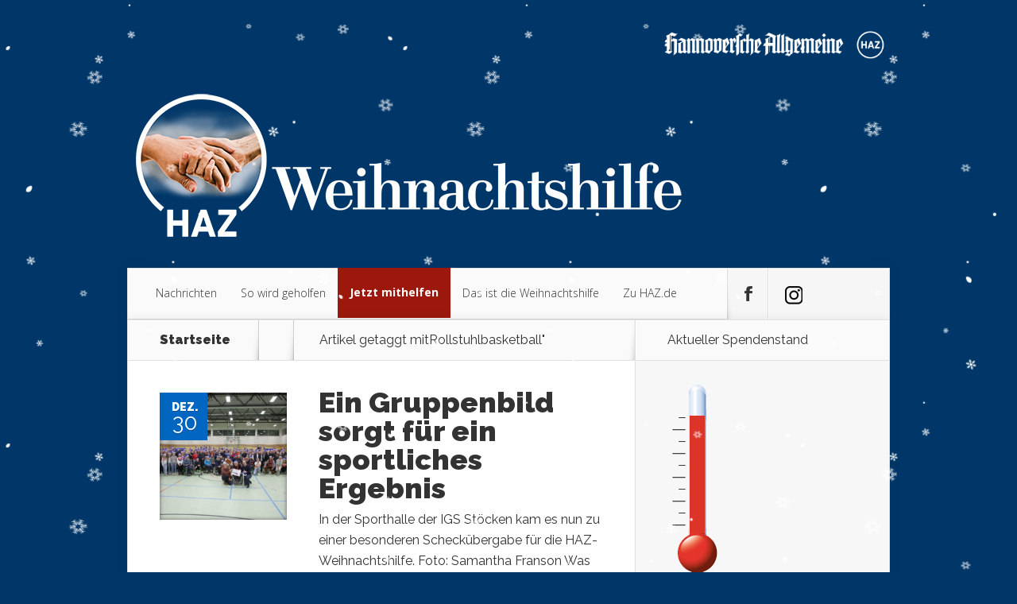

--- FILE ---
content_type: text/html; charset=UTF-8
request_url: https://www.weihnachtshilfe.de/tag/rollstuhlbasketball/
body_size: 15091
content:
<!DOCTYPE html>
<!--[if IE 6]>
<html id="ie6" lang="de">
<![endif]--><!--[if IE 7]>
<html id="ie7" lang="de">
<![endif]--><!--[if IE 8]>
<html id="ie8" lang="de">
<![endif]--><!--[if !(IE 6) | !(IE 7) | !(IE 8)  ]><!--><html lang="de">
<!--<![endif]-->
<head>
	<meta charset="UTF-8">
	<title>Rollstuhlbasketball | HAZ Weihnachtshilfe</title>
			
	
	<link rel="pingback" href="https://www.weihnachtshilfe.de/xmlrpc.php">

		<!--[if lt IE 9]>
	<script src="https://www.weihnachtshilfe.de/wp-content/themes/Nexus/js/html5.js" type="text/javascript"></script>
	<![endif]-->

	<script type="text/javascript">
		document.documentElement.className = 'js';
	</script>

	<link rel="dns-prefetch" href="//fonts.googleapis.com">
<link rel="dns-prefetch" href="//s.w.org">
<link rel="alternate" type="application/rss+xml" title="HAZ Weihnachtshilfe &raquo; Feed" href="https://www.weihnachtshilfe.de/feed/">
<link rel="alternate" type="application/rss+xml" title="HAZ Weihnachtshilfe &raquo; Kommentar-Feed" href="https://www.weihnachtshilfe.de/comments/feed/">
<link rel="alternate" type="text/calendar" title="HAZ Weihnachtshilfe &raquo; iCal Feed" href="https://www.weihnachtshilfe.de/events/?ical=1">
<link rel="alternate" type="application/rss+xml" title="HAZ Weihnachtshilfe &raquo; Rollstuhlbasketball Schlagwort-Feed" href="https://www.weihnachtshilfe.de/tag/rollstuhlbasketball/feed/">
<meta content="Nexus v.1.6" name="generator"><link rel="stylesheet" id="tribe-common-skeleton-style-css" href="https://www.weihnachtshilfe.de/wp-content/plugins/the-events-calendar/common/src/resources/css/common-skeleton.min.css?ver=4.12.14" type="text/css" media="all">
<link rel="stylesheet" id="tribe-tooltip-css" href="https://www.weihnachtshilfe.de/wp-content/plugins/the-events-calendar/common/src/resources/css/tooltip.min.css?ver=4.12.14" type="text/css" media="all">
<link rel="stylesheet" id="wp-block-library-css" href="https://www.weihnachtshilfe.de/wp-includes/css/dist/block-library/style.min.css?ver=5.6.16" type="text/css" media="all">
<link rel="stylesheet" id="dgd-scrollbox-plugin-core-css" href="https://www.weihnachtshilfe.de/wp-content/plugins/dreamgrow-scroll-triggered-box/css/style.css?ver=2.3" type="text/css" media="all">
<link rel="stylesheet" id="image-map-pro-dist-css-css" href="https://www.weihnachtshilfe.de/wp-content/plugins/image-map-pro-cornerstone/css/image-map-pro.min.css?ver=4.4.5" type="text/css" media="">
<link rel="stylesheet" id="mol_pm_payment_styles-css" href="https://www.weihnachtshilfe.de/wp-content/plugins/mol_pmPayment/styles/style.css?ver=5.6.16" type="text/css" media="all">
<link rel="stylesheet" id="nexus-fonts-css" href="https://fonts.googleapis.com/css?family=Open+Sans:300italic,400italic,700italic,800italic,400,300,700,800%7CRaleway:400,200,100,500,700,800,900&amp;subset=latin,latin-ext" type="text/css" media="all">
<link rel="stylesheet" id="nexus-style-css" href="https://www.weihnachtshilfe.de/wp-content/themes/Nexus/style.css?ver=5.6.16" type="text/css" media="all">
<link rel="stylesheet" id="et-shortcodes-css-css" href="https://www.weihnachtshilfe.de/wp-content/themes/Nexus/epanel/shortcodes/css/shortcodes.css?ver=3.0" type="text/css" media="all">
<link rel="stylesheet" id="et-shortcodes-responsive-css-css" href="https://www.weihnachtshilfe.de/wp-content/themes/Nexus/epanel/shortcodes/css/shortcodes_responsive.css?ver=3.0" type="text/css" media="all">
<link rel="stylesheet" id="wp-featherlight-css" href="https://www.weihnachtshilfe.de/wp-content/plugins/wp-featherlight/css/wp-featherlight.min.css?ver=1.3.4" type="text/css" media="all">
<link rel="stylesheet" id="fancybox-css" href="https://www.weihnachtshilfe.de/wp-content/themes/Nexus/epanel/page_templates/js/fancybox/jquery.fancybox-1.3.4.css?ver=1.3.4" type="text/css" media="screen">
<link rel="stylesheet" id="et_page_templates-css" href="https://www.weihnachtshilfe.de/wp-content/themes/Nexus/epanel/page_templates/page_templates.css?ver=1.8" type="text/css" media="screen">
<script type="text/javascript" src="https://www.weihnachtshilfe.de/wp-includes/js/jquery/jquery.min.js?ver=3.5.1" id="jquery-core-js"></script>
<script type="text/javascript" src="https://www.weihnachtshilfe.de/wp-includes/js/jquery/jquery-migrate.min.js?ver=3.3.2" id="jquery-migrate-js"></script>
<script type="text/javascript" id="dgd-scrollbox-plugin-js-extra">
/* <![CDATA[ */
var $DGD = {"ajaxurl":"\/wp-admin\/admin-ajax.php","nonce":"f0164098eb","debug":"","permalink":"https:\/\/www.weihnachtshilfe.de\/2019\/12\/30\/ein-gruppenbild-sorgt-fuer-ein-sportliches-ergebnis\/","title":"Ein Gruppenbild sorgt f\u00fcr ein sportliches Ergebnis","thumbnail":"https:\/\/www.weihnachtshilfe.de\/wp-content\/uploads\/2019\/12\/Volksbank.jpg","scripthost":"\/wp-content\/plugins\/dreamgrow-scroll-triggered-box\/","scrollboxes":[{"id":"dgd_scrollbox-2689-tab","parentid":"dgd_scrollbox-2689","trigger":{"action":"tab"},"height":"auto","width":"auto","vpos":"bottom","hpos":"right","theme":"none","jsCss":{"margin":"0","backgroundImageUrl":"","backgroundColor":"","boxShadow":"0px","borderColor":"","borderWidth":"0px","borderRadius":""},"transition":{"effect":"fade","from":"r","speed":"400"},"lightbox":0,"closeImageUrl":"","hide_mobile":null,"submit_auto_close":0,"delay_auto_close":0,"hide_submitted":0,"cookieLifetime":-1,"receiver_email":"1","thankyou":"You are subscribed. Thank You!","widget_enabled":"0"},{"trigger":{"action":"scroll","scroll":"0","delaytime":"5000","element":""},"vpos":"bottom","hpos":"right","cookieLifetime":"0","receiver_email":"1","thankyou":"You are subscribed. Thank You!","submit_auto_close":"5","delay_auto_close":"60","lightbox":{"color":"#000000","opacity":"0.7"},"theme":"none","widget_enabled":"1","height":"220","width":"200","jsCss":{"padding":"0","margin":"10","backgroundColor":"","boxShadow":"0px","borderColor":"","borderWidth":"0px","borderRadius":"0px","backgroundImageUrl":""},"closeImageUrl":"https:\/\/wasserstadt.haz.de\/wp-content\/uploads\/2020\/11\/close3.png","transition":{"from":"r","effect":"fade","speed":"400"},"tab":"1","social":{"facebook":"","twitter":"","google":"","pinterest":"","stumbleupon":"","linkedin":""},"id":"dgd_scrollbox-2689","mode":"stb","voff":0,"hoff":0,"tabid":"dgd_scrollbox-2689-tab"}]};
/* ]]> */
</script>
<script type="text/javascript" src="https://www.weihnachtshilfe.de/wp-content/plugins/dreamgrow-scroll-triggered-box/js/script.js?ver=2.3" id="dgd-scrollbox-plugin-js"></script>
<link rel="https://api.w.org/" href="https://www.weihnachtshilfe.de/wp-json/"><link rel="alternate" type="application/json" href="https://www.weihnachtshilfe.de/wp-json/wp/v2/tags/837"><link rel="EditURI" type="application/rsd+xml" title="RSD" href="https://www.weihnachtshilfe.de/xmlrpc.php?rsd">
<link rel="wlwmanifest" type="application/wlwmanifest+xml" href="https://www.weihnachtshilfe.de/wp-includes/wlwmanifest.xml"> 
<meta name="generator" content="WordPress 5.6.16">
<meta name="tec-api-version" content="v1"><meta name="tec-api-origin" content="https://www.weihnachtshilfe.de"><link rel="https://theeventscalendar.com/" href="https://www.weihnachtshilfe.de/wp-json/tribe/events/v1/events/?tags=rollstuhlbasketball"><meta name="viewport" content="width=device-width, initial-scale=1.0, maximum-scale=1.0, user-scalable=0">	<style>
		a { color: #4bb6f5; }

		body { color: #333333; }

		#top-menu li.current-menu-item > a, #top-menu > li > a:hover, .meta-info, .et-description .post-meta span, .categories-tabs:after, .home-tab-active, .home-tab-active:before, a.read-more, .comment-reply-link, h1.post-heading, .form-submit input, .home-tab-active:before, .et-recent-videos-wrap li:before, .nav li ul, .et_mobile_menu, #top-menu > .sfHover > a { background-color: #0066bf; }

		.featured-comments span, #author-info strong, #footer-bottom .current-menu-item a, .featured-comments span { color: #0066bf; }
		.entry-content blockquote, .widget li:before, .footer-widget li:before, .et-popular-mobile-arrow-next { border-left-color: #0066bf; }

		.et-popular-mobile-arrow-previous { border-right-color: #0066bf; }

		#top-menu > li > a { color: #333333; }

		#top-menu > li.current-menu-item > a, #top-menu li li a, .et_mobile_menu li a { color: #ffffff; }

		</style>
<link rel="shortcut icon" href="https://www.weihnachtshilfe.de/wp-content/uploads/2020/02/jjop%C3%BC-150x150.png"><style type="text/css">.recentcomments a{display:inline !important;padding:0 !important;margin:0 !important;}</style><style type="text/css" id="custom-background-css">
body.custom-background { background-color: #003768; }
</style>
	<!-- Google Tag Manager -->
<script type="cmp-managed" data-vendor-id="5e952f6107d9d20c88e7c975" data-vendor-name="Google Tag Manager">(function(w,d,s,l,i){w[l]=w[l]||[];w[l].push({'gtm.start':
new Date().getTime(),event:'gtm.js'});var f=d.getElementsByTagName(s)[0],
j=d.createElement(s),dl=l!='dataLayer'?'&l='+l:'';j.async=true;j.src=
'https://www.googletagmanager.com/gtm.js?id='+i+dl;f.parentNode.insertBefore(j,f);
})(window,document,'script','dataLayer','GTM-TF39DFB');</script>
<!-- End Google Tag Manager --><style type="text/css" id="et-custom-css">
.tribe-events-widget-events-list__view-more.tribe-common-b1.tribe-common-b2--min-medium {
    display: none;
}

.tribe-common .tribe-common-h--alt {
    font-family: 'Raleway', Arial, sans-serif;
    padding-left: 20px;
    padding-top: 20px;
}

@media only screen and (max-width: 767px) {
div#widget_sp_image-7 {
    display: none;
}
}

.popular-tab-title {
    padding: 20px 40px 20px;
}

.tribe-events .tribe-events-c-messages__message {
    display: none;
}

.tribe-events .tribe-events-c-ical__link {
    display: none!important;
}

.tribe-block__events-link {
    display: none;
}

@media only screen and (max-width: 767px) {
.page-id-3586 .entry-content .main-title {
    margin-top:-20px;
padding: 0 10px 0 10px;
}}

@media only screen and (max-width: 767px) {
.ak {
font-size:95%;
line-height: 1.3em;
padding:0 10px 17px 10px;
}}

@media only screen and (min-width: 768px) {
.ak {
font-size:120%;
line-height: 1.5em;
padding-bottom:27px;
padding-top: 17px;
}}

.mobile_nav > span {
    background: url(https://www.weihnachtshilfe.de/wp-content/uploads/2020/11/load-more-bgblau.png) no-repeat;
}

@media only screen and (max-width: 767px) {
.et-popular-mobile-arrow {
    display: none;
}}

#et-social-icons .google .et-social-normal { background: url(https://www.weihnachtshilfe.de/wp-content/uploads/2020/11/instagram.png) no-repeat 19px 22px; }

#et-social-icons .google .et-social-hover { background: url(https://www.weihnachtshilfe.de/wp-content/uploads/2020/11/instagram-hover.png) no-repeat 19px 22px; }

@media only screen and (max-width: 767px) { li#menu-item-3222, li#menu-item-653, li#menu-item-689, li#menu-item-3827, li#menu-item-654, li#menu-item-657 {
    padding-left: 10px;
}}

@media only screen and (max-width: 767px) {
.home .et-second .post-description h2 {
    font-size: 16px!important;
padding-top: 40px!important;
}}

@media only screen and (max-width: 767px) {
.home .et-third .post-description h2, .home .et-fourth .post-description h2 {
    font-size: 15px;
}}

@media only screen and (max-width: 767px) {
.post-description {
    bottom: 15px!important;
    left: 40px!important;
}}

/* ------ Beginn Adventskalender videos --------------- */

@media only screen and (max-width: 767px) {
.page-id-3586 .entry-content {
    padding: 0 5px 30px;
}}

@media only screen and (max-width: 767px) {
.page-id-3586  .entry-content .main-title {
    font-size: 25px;
    font-weight: 900;
color: white;
}}

@media only screen and (min-width: 768px) {
.page-id-3586  .entry-content .main-title {
color: white;
}}

@media only screen and (max-width: 767px) {
.page-id-3586   {
background-color: #000;
}}

.page-id-3586 #left-area {
background: #003768;
    color: white;
}
/* ------ Ende Adventskalender videos --------------- */


@media only screen and (max-width: 767px) {
.et-description h2 {
font-size: 1.4em;
line-height: 1.2em;
}}

.wp-block-gallery .blocks-gallery-image figcaption, .wp-block-gallery .blocks-gallery-item figcaption {
    display: none;
}

.featherlight .featherlight-content .caption {
    font-size: 20px;
font-family: Roboto, Arial, Helvetica, sans-serif;
}

.featherlight .featherlight-content .caption {
    white-space: normal;
}

input#url {
    display: none;
}

.comment-body {
    padding-left: 0px;
}

html, body {
overflow-x: hidden;
}

body {
position: relative;
}

button#catapultCookie {
    font-size: 120%;
}

@media only screen and (max-width: 767px) {
.cookie-bar-bar .ctcc-inner {
    display: -webkit-flex;
    display: block;
}}

@media only screen and (min-width: 768px) {
.cookie-bar-bar .ctcc-inner {
padding-right: 200px;
}}


@media only screen and (max-width: 767px) {
#catapult-cookie-bar
{
font-size: 80%;
	line-height: 1.4em;
}}

#catapult-cookie-bar a
{
text-decoration:underline;
}

a.bigred {
    color: #fff !important;
}

@media only screen and (max-width: 767px) {
 .trigger {
padding: 20px 10px 10px 10px;

}}

@media only screen and (max-width: 767px) {
 .oben {
    font-size: 16pt;

}}

.featured-comments {
    display: none;
}

@media only screen and (max-width: 767px) {
 #footer-bottom {
    display: inline;
}}

@media only screen and (max-width: 767px) {
 .popular-module .module-title {
    text-align: center;
    display: none;
}}

@media only screen and (max-width: 767px) {
.popular-posts  {
    display: none;
}}

.et_mobile_menu  li:nth-child(3) > a, #top-menu > a {
    padding-bottom: 5px;
padding-left: 10px;
    background-color: #9c180d;
color: #fff;
text-shadow: none;
font-weight: bold;
}

#top-menu > li:nth-child(3) > a, #top-menu > a {
margin-top: -1px;
    padding-bottom: 25px;
    background-color: #9c180d;
color: #fff;
text-shadow: none;
font-weight: bold;
}

#top-menu > li:nth-child(3) > a:hover, #top-menu > a:hover {
margin-top: -1px;
    padding-bottom: 25px;
    background-color: #ff7a7a;
color: #fff;
text-shadow: none;
font-weight: bold;
}

.post-meta {
    display: none;
    }

.post-description {
 background: rgba(0,0,0,0.5); 
 -moz-border-radius: 6px; 
 border-radius: 6px;
  padding: 4px;
}

.excerpt-wrap {
    text-shadow: none;
}

.post-excerpt {
     text-shadow: none;
    font-weight: 500;
letter-spacing: normal;
}

#et-bio-author {
display:none;
}

.pagination a {
font-size: 25px;font-weight: bold;
padding-right: 400px;
}

.pagination.container.clearfix {
margin-bottom: 50px;
margin-left: 50px;
margin-right: 50px;
margin-top: 50px;
}



.header-banner {
width: 30%;
margin-bottom: -1px;
float: right;
}

.olimometer_css {
margin-left: 30%;
}

.et-description .post-meta span {
font-weight: bold;
}

.et-description .post-meta a {
  color: #222222;
font-weight: 500;
}

.et-description .post-meta {
color: #222222;
font-weight: 400;
}

.et-post-share {
font-weight: bold;
}

.popular-tabs .post-meta {
font-weight: 400;
}

.form-allowed-tags {
display:none;
}

#copyright a {
color: #ffffff;
font-weight: 400;
}



#et-box-author p, #et-post-share span
{
  color: #ffffff;
  text-shadow: none;
font-weight: 400;
}

#author-info strong {
  color: #ffffff;
}

/* ------ Beginn Schnee --------------- 


 ------ Ende Schnee --------------- */

body {
position: relative;
}

body:before {
content: '';
   display: block;
   position: absolute;
   z-index: 999999999999999 !important;
   top: 0;
   left: 0;
   right: 0;
   bottom: 0;
   pointer-events: none;
background-image: url('https://www.weihnachtshilfe.de/wp-content/uploads/2017/12/divi-life-snowflakes-a-2.png'),
url('https://www.weihnachtshilfe.de/wp-content/uploads/2017/12/divi-life-snowflakes-b.png'),
url('https://www.weihnachtshilfe.de/wp-content/uploads/2017/12/divi-life-snowflakes-d.png');	
	-webkit-animation: snow 15s linear infinite;
	-moz-animation: snow 15s linear infinite;
	-ms-animation: snow 15s linear infinite;
	animation: snow 15s linear infinite;
  
}
@keyframes snow {
  0% {background-position: 0px 0px, 0px 0px, 0px 0px;}
  50% {background-position: 500px 500px, 100px 200px, -100px 150px;}
  100% {background-position: 500px 1000px, 200px 400px, -100px 300px;}
}
@-moz-keyframes snow {
  0% {background-position: 0px 0px, 0px 0px, 0px 0px;}
  50% {background-position: 500px 500px, 100px 200px, -100px 150px;}
  100% {background-position: 400px 1000px, 200px 400px, 100px 300px;}
}
@-webkit-keyframes snow {
  0% {background-position: 0px 0px, 0px 0px, 0px 0px;}
  50% {background-position: 500px 500px, 100px 200px, -100px 150px;}
  100% {background-position: 500px 1000px, 200px 400px, -100px 300px;}
}
@-ms-keyframes snow {
  0% {background-position: 0px 0px, 0px 0px, 0px 0px;}
  50% {background-position: 500px 500px, 100px 200px, -100px 150px;}
  100% {background-position: 500px 1000px, 200px 400px, -100px 300px;}
}



 ------ Ende Schnee ---------------
</style>	
	<script type="cmp-managed" src="https://script.ioam.de/iam.js" data-vendor-id="730" data-vendor-name="INFOnline"></script>
	

<script type="text/javascript">
    !function () { var e = function () { var e, t = "__tcfapiLocator", a = [], n = window; for (; n;) { try { if (n.frames[t]) { e = n; break } } catch (e) { } if (n === window.top) break; n = n.parent } e || (!function e() { var a = n.document, r = !!n.frames[t]; if (!r) if (a.body) { var i = a.createElement("iframe"); i.style.cssText = "display:none", i.name = t, a.body.appendChild(i) } else setTimeout(e, 5); return !r }(), n.__tcfapi = function () { for (var e, t = arguments.length, n = new Array(t), r = 0; r < t; r++)n[r] = arguments[r]; if (!n.length) return a; if ("setGdprApplies" === n[0]) n.length > 3 && 2 === parseInt(n[1], 10) && "boolean" == typeof n[3] && (e = n[3], "function" == typeof n[2] && n[2]("set", !0)); else if ("ping" === n[0]) { var i = { gdprApplies: e, cmpLoaded: !1, cmpStatus: "stub" }; "function" == typeof n[2] && n[2](i) } else a.push(n) }, n.addEventListener("message", (function (e) { var t = "string" == typeof e.data, a = {}; try { a = t ? JSON.parse(e.data) : e.data } catch (e) { } var n = a.__tcfapiCall; n && window.__tcfapi(n.command, n.version, (function (a, r) { var i = { __tcfapiReturn: { returnValue: a, success: r, callId: n.callId } }; t && (i = JSON.stringify(i)), e.source.postMessage(i, "*") }), n.parameter) }), !1)) }; "undefined" != typeof module ? module.exports = e : e() }();
</script>
<script src="https://static.rndtech.de/cmp/1.x.x.js"></script>
<script>
    window.start_time = Date.now();
    window.cmpDomain = 'weihnachtshilfe.de';
    window.disabledCMP = false;
    
    RND.CMP.initialize({
        startTime: window.start_time || Date.now(),
        enableEmbedConsent: true,
        privacyLink: '/datenschutz',
        privacyManagerId: 193537,
        sp:{
          config: {
            accountId: 1281,
            baseEndpoint: 'https://cmp-sp.weihnachtshilfe.de',
            waitForConsent: true,
          }
        }
      });
</script>
<script src="https://gdpr-tcfv2.sp-prod.net/wrapperMessagingWithoutDetection.js"></script></head>
<body class="tag tag-rollstuhlbasketball tag-837 custom-background tribe-no-js page-template-www-htdocs-w01e0fd3-weihnachtshilfe-de-wp-content-themes-nexus-page-php wp-featherlight-captions chrome et_includes_sidebar">
	<header id="main-header">
		<div class="container">
			<div id="top-info" class="clearfix">
							<div class="header-banner">
				<a href="http://www.haz.de/"><img src="https://www.weihnachtshilfe.de/wp-content/uploads/2022/11/n2logokomplettweiss.png" alt=""></a>				</div> <!-- .header-banner -->
			
							<a href="https://www.weihnachtshilfe.de/">
					<img src="https://www.weihnachtshilfe.de/wp-content/uploads/2022/11/last2HAZ-WeiHi-Logo-rz-neg.png" alt="HAZ Weihnachtshilfe" id="logo">
				</a>
			</div>

			<div id="top-navigation" class="clearfix">
				<div id="et_mobile_nav_menu"><a href="#" class="mobile_nav closed">Men&uuml;<span class="et_mobile_arrow"></span></a></div>
				<nav>
				<ul id="top-menu" class="nav"><li id="menu-item-654" class="menu-item menu-item-type-taxonomy menu-item-object-category menu-item-654"><a href="https://www.weihnachtshilfe.de/category/nachrichten/">Nachrichten</a></li>
<li id="menu-item-657" class="menu-item menu-item-type-taxonomy menu-item-object-category menu-item-657"><a href="https://www.weihnachtshilfe.de/category/sowirdgeholfen/">So wird geholfen</a></li>
<li id="menu-item-652" class="menu-item menu-item-type-custom menu-item-object-custom menu-item-652"><a href="https://www.weihnachtshilfe.de/2015/10/05/spenden-sie-jetzt/">Jetzt mithelfen</a></li>
<li id="menu-item-3222" class="menu-item menu-item-type-custom menu-item-object-custom menu-item-3222"><a href="https://www.weihnachtshilfe.de/2015/11/28/das-ist-die-haz-weihnachtshilfe-2/">Das ist die Weihnachtshilfe</a></li>
<li id="menu-item-689" class="menu-item menu-item-type-custom menu-item-object-custom menu-item-689"><a href="http://haz.de">Zu HAZ.de</a></li>
</ul>				</nav>

				<ul id="et-social-icons">
					
										<li class="facebook">
						<a href="https://www.facebook.com/HannoverscheAllgemeine">
							<span class="et-social-normal">Follow us on Facebook</span>
							<span class="et-social-hover"></span>
						</a>
					</li>
					
					
										<li class="google">
						<a href="https://www.instagram.com/haz.de/?hl=de">
							<span class="et-social-normal">Follow Us On Google+</span>
							<span class="et-social-hover"></span>
						</a>
					</li>
									</ul>
			</div> <!-- #top-navigation -->
		</div> <!-- .container -->
	</header> <!-- #main-header -->

<div class="page-wrap container">
	<div id="main-content">
		<div class="main-content-wrap clearfix">
			<div id="content">
				
<div id="breadcrumbs">
			  	<span class="et_breadcrumbs_content">
				<a href="https://www.weihnachtshilfe.de" class="breadcrumbs_home">Startseite</a> <span class="raquo">&raquo;</span>

									Artikel getaggt mit<span class="raquo">"</span>Rollstuhlbasketball"				
			</span> <!-- .et_breadcrumbs_content -->	</div> <!-- #breadcrumbs -->
				<div id="left-area">
							<div class="recent-post clearfix">
											<div class="et-main-image">
							<a href="https://www.weihnachtshilfe.de/2019/12/30/ein-gruppenbild-sorgt-fuer-ein-sportliches-ergebnis/">
								<img src="https://www.weihnachtshilfe.de/wp-content/uploads/2019/12/Volksbank-240x240.jpg" alt="Ein Gruppenbild sorgt f&uuml;r ein sportliches Ergebnis" width="240" height="240">							</a>

							<div class="meta-info">
								<div class="meta-date">
									<span class="month">Dez.</span><span>30</span>
								</div>
							</div>
						</div>
					
						<div class="et-description">
							<h2><a href="https://www.weihnachtshilfe.de/2019/12/30/ein-gruppenbild-sorgt-fuer-ein-sportliches-ergebnis/">Ein Gruppenbild sorgt f&uuml;r ein sportliches Ergebnis</a></h2>

						
							<p class="post-meta">Gepostet am 30, Dez. 2019</p>					<p>In der Sporthalle der IGS St&ouml;cken kam es nun zu einer besonderen Scheck&uuml;bergabe f&uuml;r die HAZ-Weihnachtshilfe. Foto: Samantha Franson Was f&uuml;r ein Bild: Die Hannoversche Volksbank hatte beim Heimspiel der Rollstuhlbasketballer von Hannover United gegen BG Baskets Hamburg dazu aufgerufen, Weihnachtsm&uuml;tzen zu tragen. F&uuml;r jede M&uuml;tze wollte das Unternehmen 10 Euro spenden. Um besser z&auml;hlen zu k&ouml;nnen, luden Volksbank-Vorstandssprecher J&uuml;rgen...</p>						</div> <!-- .et-description -->

						<a href="https://www.weihnachtshilfe.de/2019/12/30/ein-gruppenbild-sorgt-fuer-ein-sportliches-ergebnis/" class="read-more"><span>Mehr</span></a>
					</div> <!-- .recent-post -->
					<div class="recent-post clearfix">
											<div class="et-main-image">
							<a href="https://www.weihnachtshilfe.de/event/erneut-sammlung-bei-hannover-united/">
								<img src="https://www.weihnachtshilfe.de/wp-content/uploads/2018/12/Basketball-3-240x240.jpg" alt="Erneut Sammlung bei Hannover United" width="240" height="240">							</a>

							<div class="meta-info">
								<div class="meta-date">
									<span class="month">Dez.</span><span>08</span>
								</div>
							</div>
						</div>
					
						<div class="et-description">
							<h2><a href="https://www.weihnachtshilfe.de/event/erneut-sammlung-bei-hannover-united/">Erneut Sammlung bei Hannover United</a></h2>

						
							<p class="post-meta">Gepostet am 8, Dez. 2018</p>					<p>Der Rollstuhlbasketballverein&nbsp;Hannover United hat am Sonnabend, 8. Dezember, das n&auml;chste Heimspiel und l&auml;dt erneut zu einem Flohmarkt ein. Dort gibt es von 15 bis 20 Uhr Vereinsausr&uuml;stung, signierte Basketb&auml;lle und Fanschals zu kaufen. Die Einnahmen unterst&uuml;tzen die Spendensammlung der HAZ-Weihnachtshilfe. Die Spiele laufen in der&nbsp;Sporthalle der IGS St&ouml;cken an der&nbsp;Eichsfelder Stra&szlig;e 38.</p>						</div> <!-- .et-description -->

						<a href="https://www.weihnachtshilfe.de/event/erneut-sammlung-bei-hannover-united/" class="read-more"><span>Mehr</span></a>
					</div> <!-- .recent-post -->
					<div class="recent-post clearfix">
											<div class="et-main-image">
							<a href="https://www.weihnachtshilfe.de/2018/11/30/das-sind-die-aktuellen-benefiz-aktionen/">
								<img src="https://www.weihnachtshilfe.de/wp-content/uploads/2017/12/mlp-2-240x240.jpg" alt="Das sind die aktuellen Benefiz-Aktionen" width="240" height="240">							</a>

							<div class="meta-info">
								<div class="meta-date">
									<span class="month">Nov.</span><span>30</span>
								</div>
							</div>
						</div>
					
						<div class="et-description">
							<h2><a href="https://www.weihnachtshilfe.de/2018/11/30/das-sind-die-aktuellen-benefiz-aktionen/">Das sind die aktuellen Benefiz-Aktionen</a></h2>

						
							<p class="post-meta">Gepostet am 30, Nov. 2018</p>					<p>Vom Steelman bis zum Konzert in der Neust&auml;dter Hof- und Stadtkirche: Auch die kommenden Tage sind gepr&auml;gt von kreativen Spendenideen f&uuml;r die HAZ-Weihnachtshilfe. Am Sonnabend sammeln Radsportler um 8.30 Uhr vor dem Neuen Rathaus bei ihrer&nbsp;&bdquo;Tour gegen die K&auml;lte&ldquo; nach Himmelpforten. Auch beim Rollstuhlbasketballverein Hannover United wird es sportlich und engagiert. Am Sonnabend l&auml;dt der Verein von 11 bis 20 Uhr im Rahmen der Heimspiele...</p>						</div> <!-- .et-description -->

						<a href="https://www.weihnachtshilfe.de/2018/11/30/das-sind-die-aktuellen-benefiz-aktionen/" class="read-more"><span>Mehr</span></a>
					</div> <!-- .recent-post -->
<div class="pagination container clearfix">
	<div class="alignleft"></div>
	<div class="alignright"></div>
</div>				</div> 	<!-- end #left-area -->
			</div> <!-- #content -->

				<div id="sidebar">
		<div id="olimometerwidget-2" class="widget widget_olimometerwidget"><h4 class="widgettitle">Aktueller Spendenstand</h4><div id="olimometer_widget"><img src="https://www.weihnachtshilfe.de/wp-content/plugins/olimometer/thermometer.php?olimometer_id=1" border="0" alt="Olimometer 2.52"></div><!-- olimometer_widget div --></div> <!-- end .widget --><div id="widget_sp_image-10" class="widget widget_sp_image"><h4 class="widgettitle">So k&ouml;nnen Sie spenden</h4><a href="http://weihnachtshilfe.de/2015/10/05/spenden-sie-jetzt/" target="_self" class="widget_sp_image-image-link" title="So k&ouml;nnen Sie spenden"><img width="234" height="345" alt="So k&ouml;nnen Sie spenden" class="attachment-234x345" style="max-width: 100%;" src="https://www.weihnachtshilfe.de/wp-content/uploads/2022/11/NspendenNEUdunkel4.png"></a><div class="widget_sp_image-description"><p>&nbsp;</p>
<p>Im Jahr 2025 geht die Weihnachtshilfe in die 51. Saison. Seit 1975 helfen Leser, Unternehmen, Vereine und Organisationen Menschen in Not vor Ort. Es ist die gr&ouml;&szlig;te Spendenaktion in der Region Hannover. </p>
</div></div> <!-- end .widget --><div id="text-6" class="widget widget_text">			<div class="textwidget"><a href="https://www.weihnachtshilfe.de/2015/10/05/spenden-sie-jetzt/">So k&ouml;nnen Sie spenden</a></div>
		</div> <!-- end .widget --><div id="widget_sp_image-11" class="widget widget_sp_image"><h4 class="widgettitle">&Uuml;ber den Autor</h4><img width="240" height="240" alt="&Uuml;ber den Autor" class="attachment-full" style="max-width: 100%;" srcset="https://www.weihnachtshilfe.de/wp-content/uploads/2026/01/13270486062_jan-sedelies.png 240w, https://www.weihnachtshilfe.de/wp-content/uploads/2026/01/13270486062_jan-sedelies-150x150.png 150w, https://www.weihnachtshilfe.de/wp-content/uploads/2026/01/13270486062_jan-sedelies-160x160.png 160w, https://www.weihnachtshilfe.de/wp-content/uploads/2026/01/13270486062_jan-sedelies-60x60.png 60w, https://www.weihnachtshilfe.de/wp-content/uploads/2026/01/13270486062_jan-sedelies-184x184.png 184w" sizes="(max-width: 240px) 100vw, 240px" src="https://www.weihnachtshilfe.de/wp-content/uploads/2026/01/13270486062_jan-sedelies.png"><div class="widget_sp_image-description"><p>&nbsp;</p>
<p>Willkommen auf dem Blog der Weihnachtshilfe. Mein Name ist <b>Jan Sedelies</b> und ich bin Leiter des Redaktionsmarketings der HAZ. Ich organisiere die Weihnachtshilfe und schreibe w&auml;hrend der Winterwochen t&auml;glich in diesem Blog. Schauen Sie also immer mal wieder herein.</p>
<p>Herzlichst, Ihr Jan Sedelies</p>
</div></div> <!-- end .widget --><div id="text-5" class="widget widget_text"><h4 class="widgettitle">Das ist der Verein</h4>			<div class="textwidget"><p><span style="font-size: 9pt;">Der Verein Aktion Weihnachtshilfe der Hannoverschen Allgemeinen Zeitung e.V. hat seinen Sitz in Hannover. Vorstandsvorsitzende ist Dany Schrader, Chefredakteurin der HAZ. Stellvertretender Vorsitzender ist Volker Alt, Vorstandsvorsitzender der Sparkasse Hannover.</span></p>
<p><span style="font-size: 9pt;">
Weitere Vorstandsmitglieder: Dr. Andrea Hanke, Sozialdezernentin der Region Hannover; Sylvia Bruns, Sozialdezernentin der Stadt Hannover.</span></p></div>
		</div> <!-- end .widget -->	</div> <!-- end #sidebar -->
		</div> <!-- .main-content-wrap -->

			</div> <!-- #main-content -->

			
<footer id="main-footer">
	<div id="footer-widgets" class="clearfix">
	<div class="footer-widget"><div id="text-4" class="fwidget widget_text"><h4 class="title">Das ist die Weihnachtshilfe</h4>			<div class="textwidget">Im Jahr 2025 geht die Weihnachtshilfe in die 51. Saison. Seit 1975 helfen Leser, Unternehmen, Vereine und Organisationen Menschen in Not vor Ort. Es ist die gr&ouml;&szlig;te Spendenaktion in der Region Hannover. <p></p><p><a href="https://www.weihnachtshilfe.de/2015/11/28/das-ist-die-haz-weihnachtshilfe-2/">Mehr zum Thema</a></p></div>
		</div> <!-- end .fwidget --></div> <!-- end .footer-widget --><div class="footer-widget"><div id="widget_sp_image-7" class="fwidget widget_sp_image"><h4 class="title">So k&ouml;nnen Sie spenden</h4><a href="https://www.weihnachtshilfe.de/2015/10/05/spenden-sie-jetzt/" target="_self" class="widget_sp_image-image-link" title="So k&ouml;nnen Sie spenden"><img width="550" height="811" alt="So k&ouml;nnen Sie spenden" class="attachment-full" style="max-width: 100%;" srcset="https://www.weihnachtshilfe.de/wp-content/uploads/2022/11/NspendenNEUdunkel4.png 550w, https://www.weihnachtshilfe.de/wp-content/uploads/2022/11/NspendenNEUdunkel4-475x700.png 475w" sizes="(max-width: 550px) 100vw, 550px" src="https://www.weihnachtshilfe.de/wp-content/uploads/2022/11/NspendenNEUdunkel4.png"></a></div> <!-- end .fwidget --></div> <!-- end .footer-widget --><div class="footer-widget last"><div id="widget_sp_image-4" class="fwidget widget_sp_image"><h4 class="title">Aktuelle Nachrichten</h4><a href="http://www.haz.de" target="_blank" class="widget_sp_image-image-link" title="Aktuelle Nachrichten"><img width="1201" height="1201" alt="Aktuelle Nachrichten" class="attachment-full aligncenter" style="max-width: 100%;" srcset="https://www.weihnachtshilfe.de/wp-content/uploads/2022/11/HAZ_Logo_Digital_Weiss_2_M.png 1201w, https://www.weihnachtshilfe.de/wp-content/uploads/2022/11/HAZ_Logo_Digital_Weiss_2_M-700x700.png 700w, https://www.weihnachtshilfe.de/wp-content/uploads/2022/11/HAZ_Logo_Digital_Weiss_2_M-1024x1024.png 1024w, https://www.weihnachtshilfe.de/wp-content/uploads/2022/11/HAZ_Logo_Digital_Weiss_2_M-150x150.png 150w, https://www.weihnachtshilfe.de/wp-content/uploads/2022/11/HAZ_Logo_Digital_Weiss_2_M-768x768.png 768w, https://www.weihnachtshilfe.de/wp-content/uploads/2022/11/HAZ_Logo_Digital_Weiss_2_M-160x160.png 160w, https://www.weihnachtshilfe.de/wp-content/uploads/2022/11/HAZ_Logo_Digital_Weiss_2_M-240x240.png 240w, https://www.weihnachtshilfe.de/wp-content/uploads/2022/11/HAZ_Logo_Digital_Weiss_2_M-60x60.png 60w, https://www.weihnachtshilfe.de/wp-content/uploads/2022/11/HAZ_Logo_Digital_Weiss_2_M-184x184.png 184w" sizes="(max-width: 1201px) 100vw, 1201px" src="https://www.weihnachtshilfe.de/wp-content/uploads/2022/11/HAZ_Logo_Digital_Weiss_2_M.png"></a></div> <!-- end .fwidget --><div id="custom_html-2" class="widget_text fwidget widget_custom_html"><div class="textwidget custom-html-widget"><a href="#" data-cmp-privacy-manager-link>Cookie-Einstellungen</a></div></div> <!-- end .fwidget --></div> <!-- end .footer-widget -->	</div> <!-- #footer-widgets -->
</footer> <!-- #main-footer -->
		<div id="footer-bottom">
		<ul id="menu-footer" class="bottom-nav"><li id="menu-item-659" class="menu-item menu-item-type-custom menu-item-object-custom menu-item-home menu-item-659"><a href="http://www.weihnachtshilfe.de">Startseite</a></li>
<li id="menu-item-651" class="menu-item menu-item-type-custom menu-item-object-custom menu-item-651"><a href="https://www.haz.de/kontakt/">Kontakt</a></li>
<li id="menu-item-4437" class="menu-item menu-item-type-custom menu-item-object-custom menu-item-4437"><a href="https://www.haz.de/impressum/">Impressum</a></li>
<li id="menu-item-2697" class="menu-item menu-item-type-custom menu-item-object-custom menu-item-2697"><a href="http://www.madsack.de/Informationen_gem_art_13_eu_dsgvo">Informationen nach DSGVO</a></li>
<li id="menu-item-3506" class="menu-item menu-item-type-post_type menu-item-object-page menu-item-3506"><a href="https://www.weihnachtshilfe.de/datenschutzhinweise/">Datenschutzhinweise</a></li>
</ul>		</div> <!-- #footer-bottom -->
	</div> <!-- .page-wrap -->


					<script>
				;(function ($, window, document, undefined ) {
					$(document).ready(function() {
						setTimeout(function() {
							
						var settings = {"editor":{"tool":"oval"},"general":{"name":"Adventskalender 2020","width":1029,"height":1446,"naturalWidth":1029,"naturalHeight":1446,"pageload_animation":"grow"},"image":{"url":"https:\/\/www.weihnachtshilfe.de\/wp-content\/uploads\/2020\/11\/adventskalenderzahlen-zum-ausdrucken-5.jpg"},"tooltips":{"show_tooltips":"no-action","tooltip_animation":"grow"},"spots":[]};
$('#image-map-pro-0').imageMapPro(settings);
						}, 0);
					});
				})(jQuery, window, document);
				</script>
								<script type="cmp-managed" data-vendor-id="5e7ac3fae30e7d1bc1ebf5e8" data-vendor-name="Youtube">
				;(function ($, window, document, undefined ) {
					$(document).ready(function() {
						setTimeout(function() {
							
						var settings = {"id":4643,"editor":{"selected_shape":"oval-8876","tool":"oval"},"general":{"name":"try","shortcode":"adventskalender","width":1029,"height":1446,"naturalWidth":1029,"naturalHeight":1446,"pageload_animation":"grow"},"image":{"url":"https:\/\/www.weihnachtshilfe.de\/wp-content\/uploads\/2020\/11\/adventskalenderzahlen-zum-ausdrucken-dunkel.png"},"tooltips":{"show_tooltips":"click","tooltip_animation":"grow"},"layers":{"layers_list":[{"id":0,"title":"Main Floor","image_url":"http:\/\/wasserstadt.haz.de.w0190489.kasserver.com\/wp-content\/uploads\/2019\/01\/aaa-e1549105554909.jpg","image_width":1280,"image_height":776}]},"spots":[{"id":"oval-2922","title":"22","type":"oval","x":25.78099999999999880628820392303168773651123046875,"y":85.2060000000000030695446184836328029632568359375,"width":21.428999999999998493649400188587605953216552734375,"height":13.952999999999999403144101961515843868255615234375,"default_style":{"opacity":0,"background_color":"#e03c1b","background_opacity":0.6894384398496240518028344013146124780178070068359375},"mouseover_style":{"opacity":0,"background_color":"#ff2600"},"tooltip_style":{"background_color":"#0180cb","background_opacity":0.997709116541353413509796155267395079135894775390625,"position":"right","width":625,"auto_width":0},"tooltip_content":{"content_type":"content-builder","squares_settings":{"containers":[{"id":"sq-container-957071","settings":{"elements":[{"settings":{"name":"Heading","iconClass":"fa fa-header"},"options":{"heading":{"text":"22. Dezember: Hendrik Brandt"},"style":{"background_color":"#ffd479"},"font":{"font_size":"26","font_weight":"bold","line_height":"28"}}}]}},{"id":"sq-container-431661","settings":{"elements":[{"settings":{"name":"YouTube","iconClass":"fa fa-youtube"},"options":{"youtube":{"embed_code":"<iframe width=\"560\" height=\"315\" src=\"https:\/\/www.youtube.com\/embed\/yFEuSTKsGxs?rel=0\" frameborder=\"0\" allow=\"accelerometer; autoplay; clipboard-write; encrypted-media; gyroscope; picture-in-picture\" allowfullscreen><\/iframe>","iframe_height":270}}},{"settings":{"name":"Paragraph","iconClass":"fa fa-paragraph"},"options":{"text":{"text":"Heute liest Hendrik Brandt seine pers\u00f6nlich ausgew\u00e4hlte Weihnachtsgeschichte vor. Er ist Chefredakteur der Hannoverschen Allgemeinen Zeitung. Ein Beitrag f\u00fcr die HAZ-Weihnachtshilfe."},"font":{"font_size":"15","font_weight":"400","line_height":"20"}}}]}},{"id":"sq-container-424311","settings":{"elements":[{"settings":{"name":"Button","iconClass":"fa fa-link"},"options":{"button":{"text":"Hier direkt online helfen","link_to":"\/2015\/10\/05\/spenden-sie-jetzt\/","display":"block","bg_color":"#9c180d"},"font":{"font_size":"16","font_weight":"bold"}}}]}}]}}},{"id":"oval-9913","title":"1","type":"oval","x":0.73699999999999998845368054389837197959423065185546875,"y":0.9379999999999999449329379785922355949878692626953125,"width":21.428999999999998493649400188587605953216552734375,"height":14.9369999999999993889332472463138401508331298828125,"default_style":{"opacity":0,"background_color":"#e03c1b","background_opacity":0.6894384398496240518028344013146124780178070068359375},"mouseover_style":{"opacity":0,"background_color":"#ff2600"},"tooltip_style":{"background_color":"#0180cb","background_opacity":0.997709116541353413509796155267395079135894775390625,"position":"right","width":625,"auto_width":0},"tooltip_content":{"content_type":"content-builder","squares_settings":{"containers":[{"id":"sq-container-221901","settings":{"elements":[{"settings":{"name":"Heading","iconClass":"fa fa-header"},"options":{"heading":{"text":"1. Dezember: Desimo"},"style":{"background_color":"#ffd479"},"font":{"font_size":"26","font_weight":"bold","line_height":"28"}}}]}},{"id":"sq-container-747681","settings":{"elements":[{"settings":{"name":"YouTube","iconClass":"fa fa-youtube"},"options":{"youtube":{"embed_code":"<iframe width=\"560\" height=\"315\" src=\"https:\/\/www.youtube.com\/embed\/AEt-yhaEsDQ?rel=0\" frameborder=\"0\" allow=\"accelerometer; autoplay; clipboard-write; encrypted-media; gyroscope; picture-in-picture\" allowfullscreen><\/iframe>","iframe_height":270}}},{"settings":{"name":"Paragraph","iconClass":"fa fa-paragraph"},"options":{"text":{"text":"Heute liest Comedian Desimo seine ganz pers\u00f6nliche Weihnachtsgeschichte vor. Desimo ist in Hannover f\u00fcr seine regelm\u00e4ssigen Auftritte im Apollo bekannt. Ein Beitrag f\u00fcr die HAZ-Weihnachtshilfe."},"font":{"font_size":"15","font_weight":"400","line_height":"20"}}}]}},{"id":"sq-container-972931","settings":{"elements":[{"settings":{"name":"Button","iconClass":"fa fa-link"},"options":{"button":{"text":"Hier direkt online helfen","link_to":"\/2015\/10\/05\/spenden-sie-jetzt\/","display":"block","bg_color":"#9c180d"},"font":{"font_size":"16","font_weight":"bold"}}}]}}]}}},{"id":"oval-2483","title":"3","type":"oval","x":51.10000000000000142108547152020037174224853515625,"y":0.68200000000000005062616992290713824331760406494140625,"width":21.428999999999998493649400188587605953216552734375,"height":14.9369999999999993889332472463138401508331298828125,"default_style":{"opacity":0,"background_color":"#e03c1b","background_opacity":0.6894384398496240518028344013146124780178070068359375},"mouseover_style":{"opacity":0,"background_color":"#ff2600"},"tooltip_style":{"background_color":"#0180cb","background_opacity":0.997709116541353413509796155267395079135894775390625,"position":"left","width":625,"auto_width":0},"tooltip_content":{"content_type":"content-builder","squares_settings":{"containers":[{"id":"sq-container-608841","settings":{"elements":[{"settings":{"name":"Heading","iconClass":"fa fa-header"},"options":{"heading":{"text":"3. Dezember:  Dr. Andrea Hanke"},"style":{"background_color":"#ffd479"},"font":{"font_size":"26","font_weight":"bold","line_height":"28"}}}]}},{"id":"sq-container-797501","settings":{"elements":[{"settings":{"name":"YouTube","iconClass":"fa fa-youtube"},"options":{"youtube":{"embed_code":"<iframe width=\"560\" height=\"315\" src=\"https:\/\/www.youtube.com\/embed\/cYqjRr32P0M?rel=0\" frameborder=\"0\" allow=\"accelerometer; autoplay; clipboard-write; encrypted-media; gyroscope; picture-in-picture\" allowfullscreen><\/iframe>","iframe_height":270}}},{"settings":{"name":"Paragraph","iconClass":"fa fa-paragraph"},"options":{"text":{"text":"Heute liest Dr. Andrea Hanke ihre ganz pers\u00f6nliche Weihnachtsgeschichte vor. Hanke ist Sozialdezernentin der Region Hannover und Vorstandsmitglied des Vereins Aktion Weihnachtshilfe. "},"font":{"font_size":"15","font_weight":"400","line_height":"20"}}}]}},{"id":"sq-container-32011","settings":{"elements":[{"settings":{"name":"Button","iconClass":"fa fa-link"},"options":{"button":{"text":"Hier direkt online helfen","link_to":"\/2015\/10\/05\/spenden-sie-jetzt\/","display":"block","bg_color":"#9c180d"},"font":{"font_size":"16","font_weight":"bold"}}}]}}]}}},{"id":"oval-4165","title":"2","type":"oval","x":25.993999999999999772626324556767940521240234375,"y":0.82399999999999995470290059529361315071582794189453125,"width":21.428999999999998493649400188587605953216552734375,"height":14.9369999999999993889332472463138401508331298828125,"default_style":{"opacity":0,"background_color":"#e03c1b","background_opacity":0.6894384398496240518028344013146124780178070068359375},"mouseover_style":{"opacity":0,"background_color":"#ff2600"},"tooltip_style":{"background_color":"#0180cb","background_opacity":0.997709116541353413509796155267395079135894775390625,"position":"right","width":625,"auto_width":0},"tooltip_content":{"content_type":"content-builder","squares_settings":{"containers":[{"id":"sq-container-858891","settings":{"elements":[{"settings":{"name":"Heading","iconClass":"fa fa-header"},"options":{"heading":{"text":"2. Dezember: Marina Barth"},"style":{"background_color":"#ffd479"},"font":{"font_size":"26","font_weight":"bold","line_height":"28"}}}]}},{"id":"sq-container-673751","settings":{"elements":[{"settings":{"name":"YouTube","iconClass":"fa fa-youtube"},"options":{"youtube":{"embed_code":"<iframe width=\"560\" height=\"315\" src=\"https:\/\/www.youtube.com\/embed\/Kx2PNBSXUDQ?rel=0\" frameborder=\"0\" allow=\"accelerometer; autoplay; clipboard-write; encrypted-media; gyroscope; picture-in-picture\" allowfullscreen><\/iframe>","iframe_height":270}}},{"settings":{"name":"Paragraph","iconClass":"fa fa-paragraph"},"options":{"text":{"text":"Heute liest Marina Barth ihre ganz pers\u00f6nliche Weihnachtsgeschichte vor. Sie ist Mitglied des Vorstands der Sparkasse Hannover. Ein Beitrag f\u00fcr die HAZ-Weihnachtshilfe."},"font":{"font_size":"15","font_weight":"400","line_height":"20"}}}]}},{"id":"sq-container-410511","settings":{"elements":[{"settings":{"name":"Button","iconClass":"fa fa-link"},"options":{"button":{"text":"Hier direkt online helfen","link_to":"\/2015\/10\/05\/spenden-sie-jetzt\/","display":"block","bg_color":"#9c180d"},"font":{"font_size":"16","font_weight":"bold"}}}]}}]}}},{"id":"oval-8045","title":"4","type":"oval","x":76.97100000000000363797880709171295166015625,"y":0.8249999999999999555910790149937383830547332763671875,"width":21.428999999999998493649400188587605953216552734375,"height":14.9369999999999993889332472463138401508331298828125,"default_style":{"opacity":0,"background_color":"#e03c1b","background_opacity":0.6894384398496240518028344013146124780178070068359375},"mouseover_style":{"opacity":0,"background_color":"#ff2600"},"tooltip_style":{"background_color":"#0180cb","background_opacity":0.997709116541353413509796155267395079135894775390625,"position":"left","width":625,"auto_width":0},"tooltip_content":{"content_type":"content-builder","squares_settings":{"containers":[{"id":"sq-container-835231","settings":{"elements":[{"settings":{"name":"Heading","iconClass":"fa fa-header"},"options":{"heading":{"text":"4. Dezember:  Guntram Engelhardt"},"style":{"background_color":"#ffd479"},"font":{"font_size":"26","font_weight":"bold","line_height":"28"}}}]}},{"id":"sq-container-837551","settings":{"elements":[{"settings":{"name":"YouTube","iconClass":"fa fa-youtube"},"options":{"youtube":{"embed_code":"<iframe width=\"560\" height=\"315\" src=\"https:\/\/www.youtube.com\/embed\/64E3tP7WPVA?rel=0\" frameborder=\"0\" allow=\"accelerometer; autoplay; clipboard-write; encrypted-media; gyroscope; picture-in-picture\" allowfullscreen><\/iframe>","iframe_height":270}}},{"settings":{"name":"Paragraph","iconClass":"fa fa-paragraph"},"options":{"text":{"text":"Heute liest Guntram Engelhardt seine ganz pers\u00f6nliche Weihnachtsgeschichte vor. Er ist Mitglied des Vespa Clubs Hannover, der seit Jahren bei gemeinsamen Ausfahrten Spenden f\u00fcr die Weihnachtshilfe sammelt."},"font":{"font_size":"15","font_weight":"400","line_height":"20"}}}]}},{"id":"sq-container-467991","settings":{"elements":[{"settings":{"name":"Button","iconClass":"fa fa-link"},"options":{"button":{"text":"Hier direkt online helfen","link_to":"\/2015\/10\/05\/spenden-sie-jetzt\/","display":"block","bg_color":"#9c180d"},"font":{"font_size":"16","font_weight":"bold"}}}]}}]}}},{"id":"oval-4007","title":"5","type":"oval","x":0,"y":17.626999999999998891553332214243710041046142578125,"width":21.428999999999998493649400188587605953216552734375,"height":14.9369999999999993889332472463138401508331298828125,"default_style":{"opacity":0,"background_color":"#e03c1b","background_opacity":0.6894384398496240518028344013146124780178070068359375},"mouseover_style":{"opacity":0,"background_color":"#ff2600"},"tooltip_style":{"background_color":"#0180cb","background_opacity":0.997709116541353413509796155267395079135894775390625,"position":"right","width":625,"auto_width":0},"tooltip_content":{"content_type":"content-builder","squares_settings":{"containers":[{"id":"sq-container-889861","settings":{"elements":[{"settings":{"name":"Heading","iconClass":"fa fa-header"},"options":{"heading":{"text":"5. Dezember: Stephan Weil"},"style":{"background_color":"#ffd479"},"font":{"font_size":"26","font_weight":"bold","line_height":"28"}}}]}},{"id":"sq-container-140641","settings":{"elements":[{"settings":{"name":"YouTube","iconClass":"fa fa-youtube"},"options":{"youtube":{"embed_code":"<iframe width=\"560\" height=\"315\" src=\"https:\/\/www.youtube.com\/embed\/ETQHpZMUdn8?rel=0\" frameborder=\"0\" allow=\"accelerometer; autoplay; clipboard-write; encrypted-media; gyroscope; picture-in-picture\" allowfullscreen><\/iframe>","iframe_height":270}}},{"settings":{"name":"Paragraph","iconClass":"fa fa-paragraph"},"options":{"text":{"text":"Heute meldet sich Stephan Weil mit einem ganz pers\u00f6nlichen Adventsgru\u00df. Weil ist Ministerpr\u00e4sident des Landes Niedersachsen. Ein Beitrag f\u00fcr die HAZ-Weihnachtshilfe."},"font":{"font_size":"15","font_weight":"400","line_height":"20"}}}]}},{"id":"sq-container-350081","settings":{"elements":[{"settings":{"name":"Button","iconClass":"fa fa-link"},"options":{"button":{"text":"Hier direkt online helfen","link_to":"\/2015\/10\/05\/spenden-sie-jetzt\/","display":"block","bg_color":"#9c180d"},"font":{"font_size":"16","font_weight":"bold"}}}]}}]}}},{"id":"oval-2497","title":"6 double","type":"oval","x":26.394999999999999573674358543939888477325439453125,"y":17.702999999999999403144101961515843868255615234375,"width":21.428999999999998493649400188587605953216552734375,"height":14.8800000000000007815970093361102044582366943359375,"default_style":{"opacity":0,"background_color":"#e03c1b","background_opacity":0.6894384398496240518028344013146124780178070068359375},"mouseover_style":{"opacity":0,"background_color":"#ff2600"},"tooltip_style":{"background_color":"#0180cb","background_opacity":0.997709116541353413509796155267395079135894775390625,"position":"right","width":625,"auto_width":0},"tooltip_content":{"content_type":"content-builder","squares_settings":{"containers":[{"id":"sq-container-649131","settings":{"elements":[{"settings":{"name":"Heading","iconClass":"fa fa-header"},"options":{"heading":{"text":"6. Dezember: Ralf Meister und Thommi Baake"},"style":{"background_color":"#ffd479"},"font":{"font_size":"26","font_weight":"bold","line_height":"28"}}},{"settings":{"name":"Paragraph","iconClass":"fa fa-paragraph"},"options":{"text":{"text":"An diesem Adventssonntag zeigen wir Ihnen sogar zwei Videos. Wir w\u00fcnschen gute Unterhaltung!"}}}]}},{"id":"sq-container-432961","settings":{"elements":[{"settings":{"name":"YouTube","iconClass":"fa fa-youtube"},"options":{"youtube":{"embed_code":"<iframe width=\"560\" height=\"315\" src=\"https:\/\/www.youtube.com\/embed\/ljCYiqwQ0uc?rel=0\" frameborder=\"0\" allow=\"accelerometer; autoplay; clipboard-write; encrypted-media; gyroscope; picture-in-picture\" allowfullscreen><\/iframe>","iframe_height":270}}},{"settings":{"name":"Paragraph","iconClass":"fa fa-paragraph"},"options":{"text":{"text":"Heute liest Ralf Meister seine ganz pers\u00f6nliche Weihnachtsgeschichte vor. Er ist Landesbischof der Evangelisch-lutherischen Landeskirche. Ein Beitrag f\u00fcr die HAZ-Weihnachtshilfe."}}},{"settings":{"name":"YouTube","iconClass":"fa fa-youtube"},"options":{"youtube":{"embed_code":"<iframe width=\"560\" height=\"315\" src=\"https:\/\/www.youtube.com\/embed\/XOTRHEja01U?rel=0\" frameborder=\"0\" allow=\"accelerometer; autoplay; clipboard-write; encrypted-media; gyroscope; picture-in-picture\" allowfullscreen><\/iframe>","iframe_height":270}}},{"settings":{"name":"Paragraph","iconClass":"fa fa-paragraph"},"options":{"text":{"text":"Heute liest zudem Thommi Baake seine ganz pers\u00f6nliche Weihnachtsgeschichte vor. Er ist Autor aus Linden und liest aus seinem eigenen Buch \"Fantastiolisch-Verr\u00fcckte M\u00e4rchen\"."},"font":{"font_size":"15","font_weight":"400","line_height":"20"}}},{"settings":{"name":"Button","iconClass":"fa fa-link"},"options":{"button":{"text":"Hier direkt online helfen","link_to":"\/2015\/10\/05\/spenden-sie-jetzt\/","display":"block","bg_color":"#9c180d"},"font":{"font_size":"16","font_weight":"bold"}}}]}}]}}},{"id":"oval-1231","title":"7","type":"oval","x":51.50399999999999778310666442848742008209228515625,"y":17.4549999999999982946974341757595539093017578125,"width":21.428999999999998493649400188587605953216552734375,"height":14.9369999999999993889332472463138401508331298828125,"default_style":{"opacity":0,"background_color":"#e03c1b","background_opacity":0.6894384398496240518028344013146124780178070068359375},"mouseover_style":{"opacity":0,"background_color":"#ff2600"},"tooltip_style":{"background_color":"#0180cb","background_opacity":0.997709116541353413509796155267395079135894775390625,"position":"left","width":625,"auto_width":0},"tooltip_content":{"content_type":"content-builder","squares_settings":{"containers":[{"id":"sq-container-411551","settings":{"elements":[{"settings":{"name":"Heading","iconClass":"fa fa-header"},"options":{"heading":{"text":"7. Dezember:  Ingo Siegner"},"style":{"background_color":"#ffd479"},"font":{"font_size":"26","font_weight":"bold","line_height":"28"}}}]}},{"id":"sq-container-285851","settings":{"elements":[{"settings":{"name":"YouTube","iconClass":"fa fa-youtube"},"options":{"youtube":{"embed_code":"<iframe width=\"560\" height=\"315\" src=\"https:\/\/www.youtube.com\/embed\/GttEe1ponVc?rel=0\" frameborder=\"0\" allow=\"accelerometer; autoplay; clipboard-write; encrypted-media; gyroscope; picture-in-picture\" allowfullscreen><\/iframe>","iframe_height":270}}},{"settings":{"name":"Paragraph","iconClass":"fa fa-paragraph"},"options":{"text":{"text":"Heute liest Ingo Siegner seine ganz pers\u00f6nliche Weihnachtsgeschichte vor. Er ist Kinderbuchautor und Erfinder des kleinen Drachen Kokosnuss. Ein Beitrag f\u00fcr die HAZ-Weihnachtshilfe. "},"font":{"font_size":"15","font_weight":"400","line_height":"20"}}}]}},{"id":"sq-container-643431","settings":{"elements":[{"settings":{"name":"Button","iconClass":"fa fa-link"},"options":{"button":{"text":"Hier direkt online helfen","link_to":"\/2015\/10\/05\/spenden-sie-jetzt\/","display":"block","bg_color":"#9c180d"},"font":{"font_size":"16","font_weight":"bold"}}}]}}]}}},{"id":"oval-1336","title":"8","type":"oval","x":76.0580000000000069348971010185778141021728515625,"y":17.4549999999999982946974341757595539093017578125,"width":21.428999999999998493649400188587605953216552734375,"height":14.9369999999999993889332472463138401508331298828125,"default_style":{"opacity":0,"background_color":"#e03c1b","background_opacity":0.6894384398496240518028344013146124780178070068359375},"mouseover_style":{"opacity":0,"background_color":"#ff2600"},"tooltip_style":{"background_color":"#0180cb","background_opacity":0.997709116541353413509796155267395079135894775390625,"position":"left","width":625,"auto_width":0},"tooltip_content":{"content_type":"content-builder","squares_settings":{"containers":[{"id":"sq-container-660191","settings":{"elements":[{"settings":{"name":"Heading","iconClass":"fa fa-header"},"options":{"heading":{"text":"8. Dezember: J\u00fcrgen Wache"},"style":{"background_color":"#ffd479"},"font":{"font_size":"26","font_weight":"bold","line_height":"28"}}}]}},{"id":"sq-container-422311","settings":{"elements":[{"settings":{"name":"YouTube","iconClass":"fa fa-youtube"},"options":{"youtube":{"embed_code":"<iframe width=\"560\" height=\"315\" src=\"https:\/\/www.youtube.com\/embed\/IBnpWF5OoSw?rel=0\" frameborder=\"0\" allow=\"accelerometer; autoplay; clipboard-write; encrypted-media; gyroscope; picture-in-picture\" allowfullscreen><\/iframe>","iframe_height":270}}},{"settings":{"name":"Paragraph","iconClass":"fa fa-paragraph"},"options":{"text":{"text":"Heute liest J\u00fcrgen Wache seine ganz pers\u00f6nliche Weihnachtsgeschichte vor. Er ist Vorstandssprecher der Hannoverschen Volksbank. Ein Beitrag f\u00fcr die HAZ-Weihnachtshilfe."},"font":{"font_size":"15","font_weight":"400","line_height":"20"}}}]}},{"id":"sq-container-552221","settings":{"elements":[{"settings":{"name":"Button","iconClass":"fa fa-link"},"options":{"button":{"text":"Hier direkt online helfen","link_to":"\/2015\/10\/05\/spenden-sie-jetzt\/","display":"block","bg_color":"#9c180d"},"font":{"font_size":"16","font_weight":"bold"}}}]}}]}}},{"id":"oval-941","title":"9","type":"oval","x":0.3569999999999999840127884453977458178997039794921875,"y":34.18299999999999982946974341757595539093017578125,"width":21.428999999999998493649400188587605953216552734375,"height":14.9369999999999993889332472463138401508331298828125,"default_style":{"opacity":0,"background_color":"#e03c1b","background_opacity":0.6894384398496240518028344013146124780178070068359375},"mouseover_style":{"opacity":0,"background_color":"#ff2600"},"tooltip_style":{"background_color":"#0180cb","background_opacity":0.997709116541353413509796155267395079135894775390625,"position":"right","width":625,"auto_width":0},"tooltip_content":{"content_type":"content-builder","squares_settings":{"containers":[{"id":"sq-container-204431","settings":{"elements":[{"settings":{"name":"Heading","iconClass":"fa fa-header"},"options":{"heading":{"text":"9. Dezember: Hauke Jagau"},"style":{"background_color":"#ffd479"},"font":{"font_size":"26","font_weight":"bold","line_height":"28"}}}]}},{"id":"sq-container-953081","settings":{"elements":[{"settings":{"name":"YouTube","iconClass":"fa fa-youtube"},"options":{"youtube":{"embed_code":"<iframe width=\"560\" height=\"315\" src=\"https:\/\/www.youtube.com\/embed\/AX5rNcOAW7Q?rel=0\" frameborder=\"0\" allow=\"accelerometer; autoplay; clipboard-write; encrypted-media; gyroscope; picture-in-picture\" allowfullscreen><\/iframe>","iframe_height":270}}},{"settings":{"name":"Paragraph","iconClass":"fa fa-paragraph"},"options":{"text":{"text":"Heute meldet sich Hauke Jagau mit einem ganz pers\u00f6nlichen Adventsgru\u00df. Jagau ist Pr\u00e4sident der Region Hannover. Ein Beitrag f\u00fcr die HAZ-Weihnachtshilfe."},"font":{"font_size":"15","font_weight":"400","line_height":"20"}}}]}},{"id":"sq-container-299261","settings":{"elements":[{"settings":{"name":"Button","iconClass":"fa fa-link"},"options":{"button":{"text":"Hier direkt online helfen","link_to":"\/2015\/10\/05\/spenden-sie-jetzt\/","display":"block","bg_color":"#9c180d"},"font":{"font_size":"16","font_weight":"bold"}}}]}}]}}},{"id":"oval-6161","title":"10","type":"oval","x":25.925000000000000710542735760100185871124267578125,"y":34.32600000000000051159076974727213382720947265625,"width":21.428999999999998493649400188587605953216552734375,"height":14.9369999999999993889332472463138401508331298828125,"default_style":{"opacity":0,"background_color":"#e03c1b","background_opacity":0.6894384398496240518028344013146124780178070068359375},"mouseover_style":{"opacity":0,"background_color":"#ff2600"},"tooltip_style":{"background_color":"#0180cb","background_opacity":0.997709116541353413509796155267395079135894775390625,"position":"right","width":625,"auto_width":0},"tooltip_content":{"content_type":"content-builder","squares_settings":{"containers":[{"id":"sq-container-417601","settings":{"elements":[{"settings":{"name":"Heading","iconClass":"fa fa-header"},"options":{"heading":{"text":"10. Dezember: Hartmut El Kurdi"},"style":{"background_color":"#ffd479"},"font":{"font_size":"26","font_weight":"bold","line_height":"28"}}}]}},{"id":"sq-container-880671","settings":{"elements":[{"settings":{"name":"YouTube","iconClass":"fa fa-youtube"},"options":{"youtube":{"embed_code":"<iframe width=\"560\" height=\"315\" src=\"https:\/\/www.youtube.com\/embed\/zCgJxUt3V_M?rel=0\" frameborder=\"0\" allow=\"accelerometer; autoplay; clipboard-write; encrypted-media; gyroscope; picture-in-picture\" allowfullscreen><\/iframe>","iframe_height":270}}},{"settings":{"name":"Paragraph","iconClass":"fa fa-paragraph"},"options":{"text":{"text":"Heute meldet sich Autor Hartmut El Kurdi  mit einem ganz pers\u00f6nlichen Adventsgru\u00df."},"font":{"font_size":"15","font_weight":"400","font_style":"Heute meldet sich Autor Hartmut El Kurdi  mit einem ganz pers\u00f6nlichen Adventsgru\u00df.","line_height":"20"}}}]}},{"id":"sq-container-436031","settings":{"elements":[{"settings":{"name":"Button","iconClass":"fa fa-link"},"options":{"button":{"text":"Hier direkt online helfen","link_to":"\/2015\/10\/05\/spenden-sie-jetzt\/","display":"block","bg_color":"#9c180d"},"font":{"font_size":"16","font_weight":"bold"}}}]}}]}}},{"id":"oval-4369","title":"11","type":"oval","x":51.50399999999999778310666442848742008209228515625,"y":34.27600000000000335376171278767287731170654296875,"width":21.428999999999998493649400188587605953216552734375,"height":14.9369999999999993889332472463138401508331298828125,"default_style":{"opacity":0,"background_color":"#e03c1b","background_opacity":0.6894384398496240518028344013146124780178070068359375},"mouseover_style":{"opacity":0,"background_color":"#ff2600"},"tooltip_style":{"background_color":"#0180cb","background_opacity":0.997709116541353413509796155267395079135894775390625,"position":"left","width":625,"auto_width":0},"tooltip_content":{"content_type":"content-builder","squares_settings":{"containers":[{"id":"sq-container-592231","settings":{"elements":[{"settings":{"name":"Heading","iconClass":"fa fa-header"},"options":{"heading":{"text":"11. Dezember: Sabine Tegtmeyer-Dette"},"style":{"background_color":"#ffd479"},"font":{"font_size":"26","font_weight":"bold","line_height":"28"}}}]}},{"id":"sq-container-450281","settings":{"elements":[{"settings":{"name":"YouTube","iconClass":"fa fa-youtube"},"options":{"youtube":{"embed_code":"<iframe width=\"560\" height=\"315\" src=\"https:\/\/www.youtube.com\/embed\/N_tbP1aww_Q?rel=0\" frameborder=\"0\" allow=\"accelerometer; autoplay; clipboard-write; encrypted-media; gyroscope; picture-in-picture\" allowfullscreen><\/iframe>","iframe_height":270}}},{"settings":{"name":"Paragraph","iconClass":"fa fa-paragraph"},"options":{"text":{"text":"Heute liest Sabine Tegtmeyer-Dette ihre ganz pers\u00f6nliche Weihnachtsgeschichte vor. Sie ist Erste Stadtr\u00e4tin und Wirtschafts- und Umweltdezernentin in Hannover. Ein Beitrag f\u00fcr die HAZ-Weihnachtshilfe."},"font":{"font_size":"15","font_weight":"400","line_height":"20"}}}]}},{"id":"sq-container-76711","settings":{"elements":[{"settings":{"name":"Button","iconClass":"fa fa-link"},"options":{"button":{"text":"Hier direkt online helfen","link_to":"\/2015\/10\/05\/spenden-sie-jetzt\/","display":"block","bg_color":"#9c180d"},"font":{"font_size":"16","font_weight":"bold"}}}]}}]}}},{"id":"oval-839","title":"12","type":"oval","x":76.8960000000000007958078640513122081756591796875,"y":34.54099999999999681676854379475116729736328125,"width":21.428999999999998493649400188587605953216552734375,"height":14.9369999999999993889332472463138401508331298828125,"default_style":{"opacity":0,"background_color":"#e03c1b","background_opacity":0.6894384398496240518028344013146124780178070068359375},"mouseover_style":{"opacity":0,"background_color":"#ff2600"},"tooltip_style":{"background_color":"#0180cb","background_opacity":0.997709116541353413509796155267395079135894775390625,"position":"left","width":625,"auto_width":0},"tooltip_content":{"content_type":"content-builder","squares_settings":{"containers":[{"id":"sq-container-54891","settings":{"elements":[{"settings":{"name":"Heading","iconClass":"fa fa-header"},"options":{"heading":{"text":"12. Dezember: Volker Epping"},"style":{"background_color":"#ffd479"},"font":{"font_size":"26","font_weight":"bold","line_height":"28"}}}]}},{"id":"sq-container-39171","settings":{"elements":[{"settings":{"name":"YouTube","iconClass":"fa fa-youtube"},"options":{"youtube":{"embed_code":"<iframe width=\"560\" height=\"315\" src=\"https:\/\/www.youtube.com\/embed\/NWz1kKr6K9I?rel=0\" frameborder=\"0\" allow=\"accelerometer; autoplay; clipboard-write; encrypted-media; gyroscope; picture-in-picture\" allowfullscreen><\/iframe>","iframe_height":270}}},{"settings":{"name":"Paragraph","iconClass":"fa fa-paragraph"},"options":{"text":{"text":"Heute liest Prof. Dr. Volker Epping seine ganz pers\u00f6nliche Weihnachtsgeschichte vor. Er ist Pr\u00e4sident der Leibniz-Universit\u00e4t Hannover. Ein Beitrag f\u00fcr die HAZ-Weihnachtshilfe."},"font":{"font_size":"15","font_weight":"400","line_height":"20"}}}]}},{"id":"sq-container-551491","settings":{"elements":[{"settings":{"name":"Button","iconClass":"fa fa-link"},"options":{"button":{"text":"Hier direkt online helfen","link_to":"\/2015\/10\/05\/spenden-sie-jetzt\/","display":"block","bg_color":"#9c180d"},"font":{"font_size":"16","font_weight":"bold"}}}]}}]}}},{"id":"oval-7250","title":"13","type":"oval","x":0.8810000000000000053290705182007513940334320068359375,"y":50.80499999999999971578290569595992565155029296875,"width":21.428999999999998493649400188587605953216552734375,"height":14.8800000000000007815970093361102044582366943359375,"default_style":{"opacity":0,"background_color":"#e03c1b","background_opacity":0.6894384398496240518028344013146124780178070068359375},"mouseover_style":{"opacity":0,"background_color":"#ff2600"},"tooltip_style":{"background_color":"#0180cb","background_opacity":0.997709116541353413509796155267395079135894775390625,"position":"right","width":625,"auto_width":0},"tooltip_content":{"content_type":"content-builder","squares_settings":{"containers":[{"id":"sq-container-25211","settings":{"elements":[{"settings":{"name":"Heading","iconClass":"fa fa-header"},"options":{"heading":{"text":"13. Dezember: Propst Christian Wirz und Opus 112"},"style":{"background_color":"#ffd479"},"font":{"font_size":"26","font_weight":"bold","line_height":"28"}}},{"settings":{"name":"Paragraph","iconClass":"fa fa-paragraph"},"options":{"text":{"text":"An diesem Adventssonntag zeigen wir Ihnen sogar zwei Videos. Wir w\u00fcnschen gute Unterhaltung!"}}}]}},{"id":"sq-container-927811","settings":{"elements":[{"settings":{"name":"YouTube","iconClass":"fa fa-youtube"},"options":{"youtube":{"embed_code":"<iframe width=\"560\" height=\"315\" src=\"https:\/\/www.youtube.com\/embed\/g44IazzpXw0?rel=0\" frameborder=\"0\" allow=\"accelerometer; autoplay; clipboard-write; encrypted-media; gyroscope; picture-in-picture\" allowfullscreen><\/iframe>","iframe_height":270}}},{"settings":{"name":"Paragraph","iconClass":"fa fa-paragraph"},"options":{"text":{"text":"Heute liest Christian Wirz seine ganz pers\u00f6nliche Weihnachtsgeschichte vor. Er ist Propst und der offizielle Vertreter des Bischofs des Bistums Hildesheim f\u00fcr die Stadt und Region Hannover."}}},{"settings":{"name":"YouTube","iconClass":"fa fa-youtube"},"options":{"youtube":{"embed_code":"<iframe width=\"560\" height=\"315\" src=\"https:\/\/www.youtube.com\/embed\/U-VSntGczPM?rel=0\" frameborder=\"0\" allow=\"accelerometer; autoplay; clipboard-write; encrypted-media; gyroscope; picture-in-picture\" allowfullscreen><\/iframe>","iframe_height":270}}},{"settings":{"name":"Paragraph","iconClass":"fa fa-paragraph"},"options":{"text":{"text":"Heute lesen zudem Hans-Herrmann Reese und Hugo Loosveld vom Feuerwehr Orchester Opus 112. Das sinfonische Blasorchester spielte vor der Pandemie in der Regel in der Marktkirche und sammelte dort Spenden f\u00fcr die HAZ-Weihnachthilfe."},"font":{"font_size":"15","font_weight":"400","line_height":"20"}}},{"settings":{"name":"Button","iconClass":"fa fa-link"},"options":{"button":{"text":"Hier direkt online helfen","link_to":"\/2015\/10\/05\/spenden-sie-jetzt\/","display":"block","bg_color":"#9c180d"},"font":{"font_size":"16","font_weight":"bold"}}}]}}]}}},{"id":"oval-6420","title":"14","type":"oval","x":25.71000000000000085265128291212022304534912109375,"y":51.00500000000000255795384873636066913604736328125,"width":21.428999999999998493649400188587605953216552734375,"height":14.9369999999999993889332472463138401508331298828125,"default_style":{"opacity":0,"background_color":"#e03c1b","background_opacity":0.6894384398496240518028344013146124780178070068359375},"mouseover_style":{"opacity":0,"background_color":"#ff2600"},"tooltip_style":{"background_color":"#0180cb","background_opacity":0.997709116541353413509796155267395079135894775390625,"position":"right","width":625,"auto_width":0},"tooltip_content":{"content_type":"content-builder","squares_settings":{"containers":[{"id":"sq-container-182601","settings":{"elements":[{"settings":{"name":"Heading","iconClass":"fa fa-header"},"options":{"heading":{"text":"14. Dezember: Maike Bielfeldt"},"style":{"background_color":"#ffd479"},"font":{"font_size":"26","font_weight":"bold","line_height":"28"}}}]}},{"id":"sq-container-499231","settings":{"elements":[{"settings":{"name":"YouTube","iconClass":"fa fa-youtube"},"options":{"youtube":{"embed_code":"<iframe width=\"560\" height=\"315\" src=\"https:\/\/www.youtube.com\/embed\/T92L7nZHfsI?rel=0\" frameborder=\"0\" allow=\"accelerometer; autoplay; clipboard-write; encrypted-media; gyroscope; picture-in-picture\" allowfullscreen><\/iframe>","iframe_height":270}}},{"settings":{"name":"Paragraph","iconClass":"fa fa-paragraph"},"options":{"text":{"text":"Heute liest Maike Bielfeldt ihre ganz pers\u00f6nliche Weihnachtsgeschichte vor. Sie ist Hauptgesch\u00e4ftsf\u00fchrerin der IHK in Hannover. Ein Beitrag f\u00fcr die HAZ-Weihnachtshilfe."},"font":{"font_size":"15","font_weight":"400","font_style":"Heute meldet sich Autor Hartmut El Kurdi  mit einem ganz pers\u00f6nlichen Adventsgru\u00df.","line_height":"20"}}}]}},{"id":"sq-container-814111","settings":{"elements":[{"settings":{"name":"Button","iconClass":"fa fa-link"},"options":{"button":{"text":"Hier direkt online helfen","link_to":"\/2015\/10\/05\/spenden-sie-jetzt\/","display":"block","bg_color":"#9c180d"},"font":{"font_size":"16","font_weight":"bold"}}}]}}]}}},{"id":"oval-7382","title":"15","type":"oval","x":51.3179999999999978399500832892954349517822265625,"y":51.36200000000000187583282240666449069976806640625,"width":21.428999999999998493649400188587605953216552734375,"height":14.9369999999999993889332472463138401508331298828125,"default_style":{"opacity":0,"background_color":"#e03c1b","background_opacity":0.6894384398496240518028344013146124780178070068359375},"mouseover_style":{"opacity":0,"background_color":"#ff2600"},"tooltip_style":{"background_color":"#0180cb","background_opacity":0.997709116541353413509796155267395079135894775390625,"position":"left","width":625,"auto_width":0},"tooltip_content":{"content_type":"content-builder","squares_settings":{"containers":[{"id":"sq-container-243061","settings":{"elements":[{"settings":{"name":"Heading","iconClass":"fa fa-header"},"options":{"heading":{"text":"15. Dezember:  Nikola Huppertz"},"style":{"background_color":"#ffd479"},"font":{"font_size":"26","font_weight":"bold","line_height":"28"}}}]}},{"id":"sq-container-951521","settings":{"elements":[{"settings":{"name":"YouTube","iconClass":"fa fa-youtube"},"options":{"youtube":{"embed_code":"<iframe width=\"560\" height=\"315\" src=\"https:\/\/www.youtube.com\/embed\/QrPiyzoGVII?rel=0\" frameborder=\"0\" allow=\"accelerometer; autoplay; clipboard-write; encrypted-media; gyroscope; picture-in-picture\" allowfullscreen><\/iframe>","iframe_height":270}}},{"settings":{"name":"Paragraph","iconClass":"fa fa-paragraph"},"options":{"text":{"text":"Heute liest Kinderbuchautorin Nikola Huppertz aus ihrem eigenen Buch \"Die kleine Frau Babette & Herr Mann\". Ein Beitrag f\u00fcr die HAZ-Weihnachtshilfe."},"font":{"font_size":"15","font_weight":"400","line_height":"20"}}}]}},{"id":"sq-container-386791","settings":{"elements":[{"settings":{"name":"Button","iconClass":"fa fa-link"},"options":{"button":{"text":"Hier direkt online helfen","link_to":"\/2015\/10\/05\/spenden-sie-jetzt\/","display":"block","bg_color":"#9c180d"},"font":{"font_size":"16","font_weight":"bold"}}}]}}]}}},{"id":"oval-3700","title":"16","type":"oval","x":76.8960000000000007958078640513122081756591796875,"y":51.09700000000000130739863379858434200286865234375,"width":21.428999999999998493649400188587605953216552734375,"height":14.9369999999999993889332472463138401508331298828125,"default_style":{"opacity":0,"background_color":"#e03c1b","background_opacity":0.6894384398496240518028344013146124780178070068359375},"mouseover_style":{"opacity":0,"background_color":"#ff2600"},"tooltip_style":{"background_color":"#0180cb","background_opacity":0.997709116541353413509796155267395079135894775390625,"position":"left","width":625,"auto_width":0},"tooltip_content":{"content_type":"content-builder","squares_settings":{"containers":[{"id":"sq-container-965771","settings":{"elements":[{"settings":{"name":"Heading","iconClass":"fa fa-header"},"options":{"heading":{"text":"16. Dezember: Gabriele Ahlers"},"style":{"background_color":"#ffd479"},"font":{"font_size":"26","font_weight":"bold","line_height":"28"}}}]}},{"id":"sq-container-594861","settings":{"elements":[{"settings":{"name":"YouTube","iconClass":"fa fa-youtube"},"options":{"youtube":{"embed_code":"<iframe width=\"560\" height=\"315\" src=\"https:\/\/www.youtube.com\/embed\/Wjdd6I6zarU?rel=0\" frameborder=\"0\" allow=\"accelerometer; autoplay; clipboard-write; encrypted-media; gyroscope; picture-in-picture\" allowfullscreen><\/iframe>","iframe_height":270}}},{"settings":{"name":"Paragraph","iconClass":"fa fa-paragraph"},"options":{"text":{"text":"Heute liest Dr. Gabriele Ahlers ihre ganz pers\u00f6nliche Weihnachtsgeschichte vor. Sie ist Pr\u00e4sidentin des Lions Club Hannover Hermes-Calenberg. Ein Beitrag f\u00fcr die HAZ-Weihnachtshilfe."},"font":{"font_size":"15","font_weight":"400","line_height":"20"}}}]}},{"id":"sq-container-344901","settings":{"elements":[{"settings":{"name":"Button","iconClass":"fa fa-link"},"options":{"button":{"text":"Hier direkt online helfen","link_to":"\/2015\/10\/05\/spenden-sie-jetzt\/","display":"block","bg_color":"#9c180d"},"font":{"font_size":"16","font_weight":"bold"}}}]}}]}}},{"id":"oval-6302","title":"17","type":"oval","x":0.76900000000000001687538997430237941443920135498046875,"y":67.825999999999993406163412146270275115966796875,"width":21.428999999999998493649400188587605953216552734375,"height":14.9369999999999993889332472463138401508331298828125,"default_style":{"opacity":0,"background_color":"#e03c1b","background_opacity":0.6894384398496240518028344013146124780178070068359375},"mouseover_style":{"opacity":0,"background_color":"#ff2600"},"tooltip_style":{"background_color":"#0180cb","background_opacity":0.997709116541353413509796155267395079135894775390625,"position":"right","width":625,"auto_width":0},"tooltip_content":{"content_type":"content-builder","squares_settings":{"containers":[{"id":"sq-container-664161","settings":{"elements":[{"settings":{"name":"Heading","iconClass":"fa fa-header"},"options":{"heading":{"text":"17. Dezember: Volkhardt Kl\u00f6ppner"},"style":{"background_color":"#ffd479"},"font":{"font_size":"26","font_weight":"bold","line_height":"28"}}}]}},{"id":"sq-container-73991","settings":{"elements":[{"settings":{"name":"YouTube","iconClass":"fa fa-youtube"},"options":{"youtube":{"embed_code":"<iframe width=\"560\" height=\"315\" src=\"https:\/\/www.youtube.com\/embed\/3zC3_VUMLVc?rel=0\" frameborder=\"0\" allow=\"accelerometer; autoplay; clipboard-write; encrypted-media; gyroscope; picture-in-picture\" allowfullscreen><\/iframe>","iframe_height":270}}},{"settings":{"name":"Paragraph","iconClass":"fa fa-paragraph"},"options":{"text":{"text":"Heute liest Dr. Volkhardt Kl\u00f6ppner seine ganz pers\u00f6nliche Weihnachtsgeschichte vor. Er ist Vorstandsvorsitzender der \u00dcstra. Ein Beitrag f\u00fcr die HAZ-Weihnachtshilfe."},"font":{"font_size":"15","font_weight":"400","font_style":"Heute meldet sich Autor Hartmut El Kurdi  mit einem ganz pers\u00f6nlichen Adventsgru\u00df.","line_height":"20"}}}]}},{"id":"sq-container-209481","settings":{"elements":[{"settings":{"name":"Button","iconClass":"fa fa-link"},"options":{"button":{"text":"Hier direkt online helfen","link_to":"\/2015\/10\/05\/spenden-sie-jetzt\/","display":"block","bg_color":"#9c180d"},"font":{"font_size":"16","font_weight":"bold"}}}]}}]}}},{"id":"oval-5296","title":"18","type":"oval","x":25.71000000000000085265128291212022304534912109375,"y":67.95900000000000318323145620524883270263671875,"width":21.428999999999998493649400188587605953216552734375,"height":14.9369999999999993889332472463138401508331298828125,"default_style":{"opacity":0,"background_color":"#e03c1b","background_opacity":0.6894384398496240518028344013146124780178070068359375},"mouseover_style":{"opacity":0,"background_color":"#ff2600"},"tooltip_style":{"background_color":"#0180cb","background_opacity":0.997709116541353413509796155267395079135894775390625,"position":"right","width":625,"auto_width":0},"tooltip_content":{"content_type":"content-builder","squares_settings":{"containers":[{"id":"sq-container-183331","settings":{"elements":[{"settings":{"name":"Heading","iconClass":"fa fa-header"},"options":{"heading":{"text":"18. Dezember: Eike Korsen"},"style":{"background_color":"#ffd479"},"font":{"font_size":"26","font_weight":"bold","line_height":"28"}}}]}},{"id":"sq-container-277281","settings":{"elements":[{"settings":{"name":"YouTube","iconClass":"fa fa-youtube"},"options":{"youtube":{"embed_code":"<iframe width=\"560\" height=\"315\" src=\"https:\/\/www.youtube.com\/embed\/Lg6PJXtWt30?rel=0\" frameborder=\"0\" allow=\"accelerometer; autoplay; clipboard-write; encrypted-media; gyroscope; picture-in-picture\" allowfullscreen><\/iframe>","iframe_height":270}}},{"settings":{"name":"Paragraph","iconClass":"fa fa-paragraph"},"options":{"text":{"text":"Heute liest Eike Korsen seine ganz pers\u00f6nliche Weihnachtsgeschichte vor. Er ist Gesch\u00e4ftsf\u00fchrer des TSV Hannover-Burgdorf. Ein Beitrag f\u00fcr die HAZ-Weihnachtshilfe."},"font":{"font_size":"15","font_weight":"400","font_style":"Heute meldet sich Autor Hartmut El Kurdi  mit einem ganz pers\u00f6nlichen Adventsgru\u00df.","line_height":"20"}}}]}},{"id":"sq-container-238941","settings":{"elements":[{"settings":{"name":"Button","iconClass":"fa fa-link"},"options":{"button":{"text":"Hier direkt online helfen","link_to":"\/2015\/10\/05\/spenden-sie-jetzt\/","display":"block","bg_color":"#9c180d"},"font":{"font_size":"16","font_weight":"bold"}}}]}}]}}},{"id":"oval-7583","title":"19","type":"oval","x":51.87599999999999766941982670687139034271240234375,"y":68.0510000000000019326762412674725055694580078125,"width":21.428999999999998493649400188587605953216552734375,"height":14.9369999999999993889332472463138401508331298828125,"default_style":{"opacity":0,"background_color":"#e03c1b","background_opacity":0.6894384398496240518028344013146124780178070068359375},"mouseover_style":{"opacity":0,"background_color":"#ff2600"},"tooltip_style":{"background_color":"#0180cb","background_opacity":0.997709116541353413509796155267395079135894775390625,"position":"left","width":625,"auto_width":0},"tooltip_content":{"content_type":"content-builder","squares_settings":{"containers":[{"id":"sq-container-915751","settings":{"elements":[{"settings":{"name":"Heading","iconClass":"fa fa-header"},"options":{"heading":{"text":"19. Dezember: Susanna Zapreva"},"style":{"background_color":"#ffd479"},"font":{"font_size":"26","font_weight":"bold","line_height":"28"}}}]}},{"id":"sq-container-216351","settings":{"elements":[{"settings":{"name":"YouTube","iconClass":"fa fa-youtube"},"options":{"youtube":{"embed_code":"<iframe width=\"560\" height=\"315\" src=\"https:\/\/www.youtube.com\/embed\/oe9Icq6lNDk?rel=0\" frameborder=\"0\" allow=\"accelerometer; autoplay; clipboard-write; encrypted-media; gyroscope; picture-in-picture\" allowfullscreen><\/iframe>","iframe_height":270}}},{"settings":{"name":"Paragraph","iconClass":"fa fa-paragraph"},"options":{"text":{"text":"Heute liest Dr. Susanna Zapreva ihre ganz pers\u00f6nliche Weihnachtsgeschichte vor. Sie ist Vorstandsvorsitzende von Enercity, Ein Beitrag f\u00fcr die HAZ-Weihnachtshilfe."},"font":{"font_size":"15","font_weight":"400","line_height":"20"}}}]}},{"id":"sq-container-932111","settings":{"elements":[{"settings":{"name":"Button","iconClass":"fa fa-link"},"options":{"button":{"text":"Hier direkt online helfen","link_to":"\/2015\/10\/05\/spenden-sie-jetzt\/","display":"block","bg_color":"#9c180d"},"font":{"font_size":"16","font_weight":"bold"}}}]}}]}}},{"id":"oval-3746","title":"20","type":"oval","x":77.0210000000000007958078640513122081756591796875,"y":67.9020000000000010231815394945442676544189453125,"width":21.428999999999998493649400188587605953216552734375,"height":14.8800000000000007815970093361102044582366943359375,"default_style":{"opacity":0,"background_color":"#e03c1b","background_opacity":0.6894384398496240518028344013146124780178070068359375},"mouseover_style":{"opacity":0,"background_color":"#ff2600"},"tooltip_style":{"background_color":"#0180cb","background_opacity":0.997709116541353413509796155267395079135894775390625,"position":"right","width":625,"auto_width":0},"tooltip_content":{"content_type":"content-builder","squares_settings":{"containers":[{"id":"sq-container-567631","settings":{"elements":[{"settings":{"name":"Heading","iconClass":"fa fa-header"},"options":{"heading":{"text":"20. Dezember: Susanne Leifheit und Ece Almaz"},"style":{"background_color":"#ffd479"},"font":{"font_size":"26","font_weight":"bold","line_height":"28"}}},{"settings":{"name":"Paragraph","iconClass":"fa fa-paragraph"},"options":{"text":{"text":"An diesem Adventssonntag zeigen wir Ihnen sogar zwei Videos. Wir w\u00fcnschen gute Unterhaltung!"}}}]}},{"id":"sq-container-785431","settings":{"elements":[{"settings":{"name":"Paragraph","iconClass":"fa fa-paragraph"},"options":{"text":{"text":"Heute liest Susanne Leifheit ihre ganz pers\u00f6nliche Weihnachtsgeschichte vor. Sie ist Leiterin Au\u00dfenbeziehung und Nachhaltigkeit bei Volkswagen Nutzfahrzeuge."}}},{"settings":{"name":"YouTube","iconClass":"fa fa-youtube"},"options":{"youtube":{"embed_code":"<iframe width=\"560\" height=\"315\" src=\"https:\/\/www.youtube.com\/embed\/Cy6d5F9qTvQ?rel=0\" frameborder=\"0\" allow=\"accelerometer; autoplay; clipboard-write; encrypted-media; gyroscope; picture-in-picture\" allowfullscreen><\/iframe>","iframe_height":270}}},{"settings":{"name":"Paragraph","iconClass":"fa fa-paragraph"},"options":{"text":{"text":"Heute liest zudem Ece Almaz ihre ganz pers\u00f6nliche Weihnachtsgeschichte vor. Sie ist Aktivistin von Fridays for Future."},"font":{"font_size":"15","font_weight":"400","line_height":"20"}}},{"settings":{"name":"YouTube","iconClass":"fa fa-youtube"},"options":{"youtube":{"embed_code":"<iframe width=\"560\" height=\"315\" src=\"https:\/\/www.youtube.com\/embed\/cvu2Fjrljec?rel=0\" frameborder=\"0\" allow=\"accelerometer; autoplay; clipboard-write; encrypted-media; gyroscope; picture-in-picture\" allowfullscreen><\/iframe>","iframe_height":270}}},{"settings":{"name":"Button","iconClass":"fa fa-link"},"options":{"button":{"text":"Hier direkt online helfen","link_to":"\/2015\/10\/05\/spenden-sie-jetzt\/","display":"block","bg_color":"#9c180d"},"font":{"font_size":"16","font_weight":"bold"}}}]}}]}}},{"id":"oval-7646","title":"21","type":"oval","x":0.76900000000000001687538997430237941443920135498046875,"y":84.25,"width":21.428999999999998493649400188587605953216552734375,"height":14.9369999999999993889332472463138401508331298828125,"default_style":{"opacity":0,"background_color":"#e03c1b","background_opacity":0.6894384398496240518028344013146124780178070068359375},"mouseover_style":{"opacity":0,"background_color":"#ff2600"},"tooltip_style":{"background_color":"#0180cb","background_opacity":0.997709116541353413509796155267395079135894775390625,"position":"right","width":625,"auto_width":0},"tooltip_content":{"content_type":"content-builder","squares_settings":{"containers":[{"id":"sq-container-963321","settings":{"elements":[{"settings":{"name":"Heading","iconClass":"fa fa-header"},"options":{"heading":{"text":"21. Dezember: Sonja Anders"},"style":{"background_color":"#ffd479"},"font":{"font_size":"26","font_weight":"bold","line_height":"28"}}}]}},{"id":"sq-container-277871","settings":{"elements":[{"settings":{"name":"YouTube","iconClass":"fa fa-youtube"},"options":{"youtube":{"embed_code":"<iframe width=\"560\" height=\"315\" src=\"https:\/\/www.youtube.com\/embed\/Vj4HW4BNsSY?rel=0\" frameborder=\"0\" allow=\"accelerometer; autoplay; clipboard-write; encrypted-media; gyroscope; picture-in-picture\" allowfullscreen><\/iframe>","iframe_height":270}}},{"settings":{"name":"Paragraph","iconClass":"fa fa-paragraph"},"options":{"text":{"text":"Heute liest Sonja Anders ihre ganz pers\u00f6nliche Weihnachtsgeschichte vor. Sie ist Intendantin des Schauspiels Hannover. Ein Beitrag f\u00fcr die HAZ-Weihnachtshilfe."},"font":{"font_size":"15","font_weight":"400","font_style":"Heute meldet sich Autor Hartmut El Kurdi  mit einem ganz pers\u00f6nlichen Adventsgru\u00df.","line_height":"20"}}}]}},{"id":"sq-container-213511","settings":{"elements":[{"settings":{"name":"Button","iconClass":"fa fa-link"},"options":{"button":{"text":"Hier direkt online helfen","link_to":"\/2015\/10\/05\/spenden-sie-jetzt\/","display":"block","bg_color":"#9c180d"},"font":{"font_size":"16","font_weight":"bold"}}}]}}]}}},{"id":"oval-2704","title":"23","type":"oval","x":51.50399999999999778310666442848742008209228515625,"y":84.8719999999999998863131622783839702606201171875,"width":21.428999999999998493649400188587605953216552734375,"height":14.9369999999999993889332472463138401508331298828125,"default_style":{"opacity":0,"background_color":"#e03c1b","background_opacity":0.6894384398496240518028344013146124780178070068359375},"mouseover_style":{"opacity":0,"background_color":"#ff2600"},"tooltip_style":{"background_color":"#0180cb","background_opacity":0.997709116541353413509796155267395079135894775390625,"position":"left","width":625,"auto_width":0},"tooltip_content":{"content_type":"content-builder","squares_settings":{"containers":[{"id":"sq-container-559861","settings":{"elements":[{"settings":{"name":"Heading","iconClass":"fa fa-header"},"options":{"heading":{"text":"23. Dezember: Belit Onay"},"style":{"background_color":"#ffd479"},"font":{"font_size":"26","font_weight":"bold","line_height":"28"}}}]}},{"id":"sq-container-527471","settings":{"elements":[{"settings":{"name":"YouTube","iconClass":"fa fa-youtube"},"options":{"youtube":{"embed_code":"<iframe width=\"560\" height=\"315\" src=\"https:\/\/www.youtube.com\/embed\/KmCFD81lbb0?rel=0\" frameborder=\"0\" allow=\"accelerometer; autoplay; clipboard-write; encrypted-media; gyroscope; picture-in-picture\" allowfullscreen><\/iframe>","iframe_height":270}}},{"settings":{"name":"Paragraph","iconClass":"fa fa-paragraph"},"options":{"text":{"text":"Heute liest Belit Onay seine ganz pers\u00f6nliche Weihnachtsgeschichte vor. Er ist Oberb\u00fcrgermeister der Stadt Hannover. Ein Beitrag f\u00fcr die HAZ-Weihnachtshilfe."},"font":{"font_size":"15","font_weight":"400","line_height":"20"}}}]}},{"id":"sq-container-584821","settings":{"elements":[{"settings":{"name":"Button","iconClass":"fa fa-link"},"options":{"button":{"text":"Hier direkt online helfen","link_to":"\/2015\/10\/05\/spenden-sie-jetzt\/","display":"block","bg_color":"#9c180d"},"font":{"font_size":"16","font_weight":"bold"}}}]}}]}}},{"id":"oval-8876","title":"24","type":"oval","x":76.0799999999999982946974341757595539093017578125,"y":84.9030000000000057980287238024175167083740234375,"width":21.428999999999998493649400188587605953216552734375,"height":14.8800000000000007815970093361102044582366943359375,"default_style":{"opacity":0,"background_color":"#e03c1b","background_opacity":0.6894384398496240518028344013146124780178070068359375},"mouseover_style":{"opacity":0,"background_color":"#ff2600"},"tooltip_style":{"background_color":"#0180cb","background_opacity":0.997709116541353413509796155267395079135894775390625,"position":"right","width":625,"auto_width":0},"tooltip_content":{"content_type":"content-builder","squares_settings":{"containers":[{"id":"sq-container-660891","settings":{"elements":[{"settings":{"name":"Heading","iconClass":"fa fa-header"},"options":{"heading":{"text":"24. Dezember: Frohe Weihnachten!"},"style":{"background_color":"#ffd479"},"font":{"font_size":"26","font_weight":"bold","line_height":"28"}}},{"settings":{"name":"Paragraph","iconClass":"fa fa-paragraph"},"options":{"text":{"text":"Hinter diesem letzten T\u00fcrchen zeigen wir Ihnen heute sogar vier Videos. Wir w\u00fcnschen gute Unterhaltung!"}}}]}},{"id":"sq-container-426031","settings":{"elements":[{"settings":{"name":"Paragraph","iconClass":"fa fa-paragraph"},"options":{"text":{"text":"Heute liest Rainer M\u00fcller-Brandes die Weihnachtsgeschichte vor. Er ist Stadtsuperintendent in Hannover. "},"font":{"font_size":"15","font_weight":"400","line_height":"20"}}},{"settings":{"name":"YouTube","iconClass":"fa fa-youtube"},"options":{"youtube":{"embed_code":"<iframe width=\"560\" height=\"315\" src=\"https:\/\/www.youtube.com\/embed\/mu5MehlKvik?rel=0\" frameborder=\"0\" allow=\"accelerometer; autoplay; clipboard-write; encrypted-media; gyroscope; picture-in-picture\" allowfullscreen><\/iframe>","iframe_height":270}}},{"settings":{"name":"Paragraph","iconClass":"fa fa-paragraph"},"options":{"text":{"text":"Heute liest zudem Soyeon Schr\u00f6der-Kim. Sie ist Sprachwissenschaftlerin und Ehefrau von Altkanzler Gerhard Schr\u00f6der."},"font":{"font_size":"15","font_weight":"400","line_height":"20"},"general":{"css":"Heute liest Rainer M\u00fcller-Brandes die Weihnachtsgeschichte vor. Er ist Stadtsuperintendent in Hannover. "}}},{"settings":{"name":"YouTube","iconClass":"fa fa-youtube"},"options":{"youtube":{"embed_code":"<iframe width=\"560\" height=\"315\" src=\"https:\/\/www.youtube.com\/embed\/43-KGohIST0?rel=0\" frameborder=\"0\" allow=\"accelerometer; autoplay; clipboard-write; encrypted-media; gyroscope; picture-in-picture\" allowfullscreen><\/iframe>","iframe_height":270}}},{"settings":{"name":"Paragraph","iconClass":"fa fa-paragraph"},"options":{"text":{"text":"Heute liest zudem Spax. Er ist in Hannover als Rapper bekannt."},"font":{"font_size":"15","font_weight":"400","line_height":"20"}}},{"settings":{"name":"YouTube","iconClass":"fa fa-youtube"},"options":{"youtube":{"embed_code":"<iframe width=\"560\" height=\"315\" src=\"https:\/\/www.youtube.com\/embed\/lITJYERQGr4?rel=0\" frameborder=\"0\" allow=\"accelerometer; autoplay; clipboard-write; encrypted-media; gyroscope; picture-in-picture\" allowfullscreen><\/iframe>","iframe_height":270}}},{"settings":{"name":"Paragraph","iconClass":"fa fa-paragraph"},"options":{"text":{"text":"Heute liest zudem Erwin Sch\u00fctterle vom Freundeskreis Hannover:"},"font":{"font_size":"15","font_weight":"400","line_height":"20"}}},{"settings":{"name":"YouTube","iconClass":"fa fa-youtube"},"options":{"youtube":{"embed_code":"<iframe width=\"560\" height=\"315\" src=\"https:\/\/www.youtube.com\/embed\/AmKF9ppiMtg?rel=0\" frameborder=\"0\" allow=\"accelerometer; autoplay; clipboard-write; encrypted-media; gyroscope; picture-in-picture\" allowfullscreen><\/iframe>","iframe_height":270}}},{"settings":{"name":"Button","iconClass":"fa fa-link"},"options":{"button":{"text":"Hier direkt online helfen","link_to":"\/2015\/10\/05\/spenden-sie-jetzt\/","display":"block","bg_color":"#9c180d"},"font":{"font_size":"16","font_weight":"bold"}}},{"settings":{"name":"Paragraph","iconClass":"fa fa-paragraph"},"options":{"text":{"text":""},"font":{"font_size":"12"}}}]}}]}}}]};
$('#image-map-pro-4643').imageMapPro(settings);
						}, 0);
					});
				})(jQuery, window, document);
				</script>
							
					<script>
		( function ( body ) {
			'use strict';
			body.className = body.className.replace( /\btribe-no-js\b/, 'tribe-js' );
		} )( document.body );
		</script>
		<script> /* <![CDATA[ */var tribe_l10n_datatables = {"aria":{"sort_ascending":": aktivieren, um Spalte aufsteigend zu sortieren","sort_descending":": aktivieren, um Spalte absteigend zu sortieren"},"length_menu":"Show _MENU_ entries","empty_table":"Keine Daten verf\u00fcgbar in der Tabelle","info":"Zeige von _START_ bis _END_ von ingesamt _TOTAL_ Eintr\u00e4gen","info_empty":"Zeige 0 bis 0 von 0 Eintr\u00e4gen","info_filtered":"(gefiltert von _MAX_ Gesamt Eintr\u00e4gen)","zero_records":"Keine Zeilen gefunden","search":"Suche:","all_selected_text":"Alle Objekte auf dieser Seite wurden selektiert. ","select_all_link":"Alle Seiten selektieren","clear_selection":"Auswahl aufheben.","pagination":{"all":"Alle","next":"N\u00e4chste","previous":"Vorherige"},"select":{"rows":{"0":"","_":": Ausgew\u00e4hlte %d Zeilen","1":": Ausgew\u00e4hlte 1 Zeile"}},"datepicker":{"dayNames":["Sonntag","Montag","Dienstag","Mittwoch","Donnerstag","Freitag","Samstag"],"dayNamesShort":["So.","Mo.","Di.","Mi.","Do.","Fr.","Sa."],"dayNamesMin":["S","M","D","M","D","F","S"],"monthNames":["Januar","Februar","M\u00e4rz","April","Mai","Juni","Juli","August","September","Oktober","November","Dezember"],"monthNamesShort":["Januar","Februar","M\u00e4rz","April","Mai","Juni","Juli","August","September","Oktober","November","Dezember"],"monthNamesMin":["Jan.","Feb.","M\u00e4rz","Apr.","Mai","Juni","Juli","Aug.","Sep.","Okt.","Nov.","Dez."],"nextText":"Weiter","prevText":"Zur\u00fcck","currentText":"Heute","closeText":"Erledigt","today":"Heute","clear":"Leeren"}};/* ]]> */ </script><!-- Google Tag Manager (noscript) -->
<noscript><div class="EmbedConsent" data-cmp-embed-consent="" data-cmp-vendor-id="5e952f6107d9d20c88e7c975" data-cmp-vendor-name="Google Tag Manager" data-cmp-vendor-policy=""><script data-cmp-embed-template="" type="text/template"><iframe src="https://www.googletagmanager.com/ns.html?id=GTM-TF39DFB" height="0" width="0" style="display:none;visibility:hidden"></iframe></script></div></noscript>
<!-- End Google Tag Manager (noscript) --><script type="text/javascript" src="https://www.weihnachtshilfe.de/wp-content/plugins/image-map-pro-cornerstone/js/image-map-pro.min.js?ver=4.4.5" id="image-map-pro-dist-js-js"></script>
<script type="text/javascript" src="https://www.weihnachtshilfe.de/wp-content/themes/Nexus/js/superfish.js?ver=1.0" id="superfish-js"></script>
<script type="text/javascript" id="nexus-custom-script-js-extra">
/* <![CDATA[ */
var et_custom = {"mobile_nav_text":"Men\u00fc","ajaxurl":"https:\/\/www.weihnachtshilfe.de\/wp-admin\/admin-ajax.php","et_hb_nonce":"8612457288"};
/* ]]> */
</script>
<script type="text/javascript" src="https://www.weihnachtshilfe.de/wp-content/themes/Nexus/js/custom.js?ver=1.0" id="nexus-custom-script-js"></script>
<script type="text/javascript" src="https://www.weihnachtshilfe.de/wp-content/plugins/page-links-to/dist/new-tab.js?ver=3.3.4" id="page-links-to-js"></script>
<script type="text/javascript" src="https://www.weihnachtshilfe.de/wp-content/plugins/wp-featherlight/js/wpFeatherlight.pkgd.min.js?ver=1.3.4" id="wp-featherlight-js"></script>
<script type="text/javascript" src="https://www.weihnachtshilfe.de/wp-content/themes/Nexus/epanel/page_templates/js/fancybox/jquery.easing-1.3.pack.js?ver=1.3.4" id="easing-js"></script>
<script type="text/javascript" src="https://www.weihnachtshilfe.de/wp-content/themes/Nexus/epanel/page_templates/js/fancybox/jquery.fancybox-1.3.4.pack.js?ver=1.3.4" id="fancybox-js"></script>
<script type="text/javascript" id="et-ptemplates-frontend-js-extra">
/* <![CDATA[ */
var et_ptemplates_strings = {"captcha":"Captcha","fill":"Fill","field":"field","invalid":"Invalid email"};
/* ]]> */
</script>
<script type="text/javascript" src="https://www.weihnachtshilfe.de/wp-content/themes/Nexus/epanel/page_templates/js/et-ptemplates-frontend.js?ver=1.1" id="et-ptemplates-frontend-js"></script>
<script type="text/javascript" src="https://www.weihnachtshilfe.de/wp-includes/js/wp-embed.min.js?ver=5.6.16" id="wp-embed-js"></script>

<!--     ===== START Dreamgrow Scroll Triggered Box 2.3 =====   -->

<div class="dgd_overlay"></div>
<div class="dgd_stb_box none" id="dgd_scrollbox-2689"><a class="dgd_stb_box_close dgd_stb_box_x" href="javascript:void(0);"> </a><div class="trigger" style="padding: 40px 20px 20px 20px; background: #9c180d;">
<p class="oben" style="font-family: Roboto, Arial, Helvetica, sans serif; line-height: 1.1em; font-size: 24pt; font-weight: regular; font-decoration: underline; color: #fff;"><a style="color: #fff!important; font-family: Roboto, Arial, Helvetica, sans serif;" href="/2015/10/05/spenden-sie-jetzt">Jetzt mithelfen!</a></p>
<p class="unten" style="font-size: 10pt; font-weight: bold; color: #fff;">Jeder Euro z&auml;hlt</p>
</div>
</div>

<div class="dgd_stb_box none" id="dgd_scrollbox-2689-tab"><img src="https://www.weihnachtshilfe.de/wp-content/uploads/2020/11/help3.png"></div>


<!--     ===== END OF Dreamgrow Scroll Triggered Box 2.3 =====   -->

	
	<!-- Im Body zu implementieren -->

<!-- SZMnG VERSION="2.0" -->
<script type="cmp-managed" data-vendor-id="730" data-vendor-name="INFOnline">
var iam_data = {
"st":"haz", // site/domain
"cp":"weihnachtshilfe", // code   hannover
"sv":"i2", // i2= FRABO TAG aktiv Async, in= FRABO TAG aktiv   ke= deaktiviert (nur auf der Startseite)
"co":"kommentar" // comment
}
iom.c(iam_data,1);
</script>
<!--/SZM -->
	
</body>
</html>


--- FILE ---
content_type: text/css
request_url: https://www.weihnachtshilfe.de/wp-content/themes/Nexus/style.css?ver=5.6.16
body_size: 10850
content:
/*
Theme Name: Nexus
Theme URI: http://www.elegantthemes.com/gallery/
Version: 1.6
Description: 2 Column theme from Elegant Themes
Author: Elegant Themes
Author URI: http://www.elegantthemes.com
*/

/*------------------------------------------------*/
/*-----------------[RESET]------------------------*/
/*------------------------------------------------*/

/* http://meyerweb.com/eric/tools/css/reset/ */
/* v1.0 | 20080212 */

html, body, div, span, applet, object, iframe,
h1, h2, h3, h4, h5, h6, p, blockquote, pre,
a, abbr, acronym, address, big, cite, code,
del, dfn, em, font, img, ins, kbd, q, s, samp,
small, strike, strong, sub, sup, tt, var,
b, u, i, center,
dl, dt, dd, ol, ul, li,
fieldset, form, label, legend { margin: 0; padding: 0; border: 0; outline: 0; font-size: 100%; vertical-align: baseline; background: transparent; }

body { line-height: 1; }
ol, ul { list-style: none; }
blockquote, q {	quotes: none; }

blockquote:before, blockquote:after,q:before, q:after { content: ''; content: none; }

/* remember to define focus styles! */
:focus { outline: 0; }

/* remember to highlight inserts somehow! */
ins { text-decoration: none; }
del { text-decoration: line-through; }

/* tables still need 'cellspacing="0"' in the markup */
table { border-collapse: collapse; border-spacing: 0; }

article, aside, footer, header, hgroup, nav, section { display: block; }

/*------------------------------------------------*/
/*-----------------[BASIC STYLES]-----------------*/
/*------------------------------------------------*/

body { font-family: 'Raleway', Arial, sans-serif; font-weight: 400; font-size: 16px; color: #333; background-color: #f7f7f7; }

a { text-decoration: none; color: #4bb6f5; }
a:hover { text-decoration: underline; }
.clear { clear: both; }
.ui-tabs-hide { display: none; }
br.clear { margin: 0px; padding: 0px; }

h1, h2, h3, h4, h5, h6 { padding-bottom: 5px; color: #333; line-height: 1em; font-weight: normal; }
h1 a, h2 a, h3 a, h4 a, h5 a, h6 a { color: inherit; }
h1 { font-size: 30px; }
h2 { font-size: 24px; }
h3 { font-size: 22px; }
h4 { font-size: 18px; }
h5 { font-size: 16px; }
h6 { font-size: 14px; }
p { padding-bottom: 10px; line-height: 26px; }
strong { font-weight: bold; color: #1c1c1c; }
cite, em, i { font-style: italic; }
pre, code { font-family: Courier New, monospace; margin-bottom: 10px; }
ins { text-decoration: none; }
sup, sub { height: 0; line-height: 1; position: relative; vertical-align: baseline; }
sup { bottom: 0.8em; }
sub { top: 0.3em; }
dl { margin: 0 0 1.5em 0; }
dl dt { font-weight: bold; }
dd  { margin-left: 1.5em;}
blockquote  { padding: 1em; color: #666666; background: #e6e6e6; font-style: italic; border: 1px solid #dcdcdc; }
	blockquote p { padding-bottom: 0px; }

input[type=text],input.text, input.title, textarea, select { background-color:#fff; border:1px solid #bbb; padding: 2px; color: #4e4e4e; }
input[type=text]:focus, input.text:focus, input.title:focus, textarea:focus, select:focus { border-color:#2D3940; color: #3e3e3e; }
input[type=text], input.text, input.title, textarea, select { margin:0.5em 0; }
textarea { padding: 4px; }

img#about-image { float: left; margin: 3px 8px 8px 0px; }

.clearfix:after { visibility: hidden; display: block; font-size: 0; content: " "; clear: both; height: 0; }
* html .clearfix             { zoom: 1; } /* IE6 */
*:first-child+html .clearfix { zoom: 1; } /* IE7 */

/*------------------------------------------------*/
/*---------------[MAIN LAYOUT INFO]---------------*/
/*------------------------------------------------*/

img { max-width: 100%; height: auto; }
#ie8 img { width: auto; }

embed, iframe, object, video { max-width: 100%; }

#main-header { padding-top: 39px; }
	.container { text-align: left; margin: 0 auto; width: 1280px; position: relative; }
		#logo { float: left; padding-top: 70px; margin-bottom: -1px; }
		.header-banner { float: right; }
		#top-navigation { padding-left: 20px; background-color: #fafafa; border-top: 1px solid #e0e0e0; border-left: 1px solid #e0e0e0; border-right: 1px solid #e0e0e0; -webkit-box-shadow: inset 0 1px 0 #fff, inset 0 -1px 0 #dadada, 0 0 15px rgba(0, 0, 0, 0.07); -moz-box-shadow: inset 0 1px 0 #fff, inset 0 -1px 0 #dadada, 0 0 15px rgba(0, 0, 0, 0.07); box-shadow: inset 0 1px 0 #fff, inset 0 -1px 0 #dadada, 0 0 15px rgba(0, 0, 0, 0.07); }
		body.home #top-navigation {padding-left: 0px;}
			#top-navigation nav { float: left; }
				#top-menu li { display: block; font-family: 'Open Sans', Arial, sans-serif; font-weight: 300; text-shadow: 1px 1px 0 #fff; float: left; }
					#top-menu a { color: #333; text-decoration: none; padding: 24px 15px; display: block; position: relative; }
					#top-menu > li > a:hover, #top-menu > .sfHover > a { color: #fff; background-color: #a9d300; text-shadow: 1px 1px 0 rgba(0, 0, 0, 0.2); }
					#top-menu > li.current-menu-item > a { padding: 24px 24px; color: #fff; font-weight: 800; text-shadow: 1px 1px 0 rgba(0, 0, 0, 0.2); background-color: #a9d300; }
			#et-social-icons { float: right; width: 245px; background-color: #f6f6f6; -moz-box-shadow: inset 0 1px 0 #fff; -webkit-box-shadow: inset 0 1px 0 #fff; box-shadow: inset 0 1px 0 #fff, -1px 0 0 #fff; position: relative; }
			#et-social-icons:before { content: ''; position: absolute; bottom: 0; left: 0; background: url(images/social-left-shadow.png) no-repeat; width: 6px; height: 60px; pointer-events: none; }
				#et-social-icons li { float: left; list-style: none; border-left: 1px solid #e0e0e0; -moz-box-shadow: inset 1px 0 0 #fff; -webkit-box-shadow: inset 1px 0 0 #fff; box-shadow: inset 1px 0 0 #fff; }
				#et-social-icons li:first-child { -moz-box-shadow: none; -webkit-box-shadow: none; box-shadow: none; }

				#et-social-icons .twitter .et-social-normal { background: url(images/twitter.png) no-repeat 19px 22px; }
				#et-social-icons .twitter .et-social-hover { background: url(images/twitter-hover.png) no-repeat 19px 22px; }
				#et-social-icons .twitter a:hover { background: #00ccff; }

				#et-social-icons .facebook .et-social-normal { background: url(images/facebook.png) no-repeat 25px 22px; }
				#et-social-icons .facebook .et-social-hover { background: url(images/facebook-hover.png) no-repeat 25px 22px; }
				#et-social-icons .facebook a:hover { background: #3f8eee; }

				#et-social-icons .rss .et-social-normal { background: url(images/rss.png) no-repeat 21px 22px; }
				#et-social-icons .rss .et-social-hover { background: url(images/rss-hover.png) no-repeat 21px 22px; }
				#et-social-icons .rss a:hover { background: #ff9110; }

				#et-social-icons .google .et-social-normal { background: url("https://www.weihnachtshilfe.de/wp-content/uploads/2020/11/instagram.png") no-repeat 19px 22px; }
				#et-social-icons .google .et-social-hover { background: url("https://www.weihnachtshilfe.de/wp-content/uploads/2020/11/instagram-hover.png") no-repeat 19px 22px; }
				#et-social-icons .google a:hover { background: #e84e18; }

					#et-social-icons a, #et-social-icons span { display: block; text-indent: -9999px; width: 60px; height: 64px; position: relative; }
					#et-social-icons a { overflow: hidden; -moz-transition: all .5s; -webkit-transition: all .5s; -o-transition: all .5s; transition: all .5s; }
#featured { margin-top: -1px; -webkit-box-shadow: inset 0 0 15px rgba(0, 0, 0, 0.1); -moz-box-shadow: inset 0 0 15px rgba(0, 0, 0, 0.1); box-shadow: inset 0 0 15px rgba(0, 0, 0, 0.1); }
#featured, .post-thumbnail { background-position: top center; background-repeat: no-repeat; -moz-background-size: cover; -webkit-background-size: cover; background-size: cover; }
	#et-featured-posts { padding: 59px 60px; background-color: #333; -webkit-box-shadow: inset 0 5px 81px rgba(0, 0, 0, 0.75); -moz-box-shadow: inset 0 5px 81px rgba(0, 0, 0, 0.75); box-shadow: inset 0 5px 81px rgba(0, 0, 0, 0.75); }
		.et-featured-post { float: left; -webkit-box-shadow: inset 0 0 79px rgba(0, 0, 0, 0.2), 0 0 15px rgba(0, 0, 0, 0.4); -moz-box-shadow: inset 0 0 79px rgba(0, 0, 0, 0.2), 0 0 15px rgba(0, 0, 0, 0.4); box-shadow: inset 0 0 79px rgba(0, 0, 0, 0.2), 0 0 15px rgba(0, 0, 0, 0.4); position: relative; overflow: hidden; }
			.et-featured-post img { display: block; }
		.et-featured-post:before { -webkit-box-shadow: inset 0 0 79px rgba(0, 0, 0, 0.2); -moz-box-shadow: inset 0 0 79px rgba(0, 0, 0, 0.2); box-shadow: inset 0 0 79px rgba(0, 0, 0, 0.2); top: 0; content: ""; height: 100%; left: 0; position: absolute; width: 100%; }
		.et-first, .et-second { width: 578px; }
		.et-third, .et-fourth { width: 287px; }
		.et-first, .et-third { padding-right: 4px; }
		.home .et-second { margin-bottom: 4px; }
			.meta-info { position: absolute; top: 0; left: 0; background-color: #a9d300; color: #fff; text-align: center; font-size: 28px; text-shadow: 0 1px 0 rgba(0, 0, 0, 0.2); line-height: 20px; width: 60px; height: 60px; z-index: 3; }
				.meta-info .meta-date { padding: 12px 15px; position: absolute; bottom: 0; left: 0; }
					.meta-info .month { font-weight: 900; display: block; font-size: 14px; text-transform: uppercase; }
			.post-description { position: absolute; color: #fff; left: 40px; bottom: 25px; text-shadow: 0 1px 2px rgba(0, 0, 0, 0.7); }
				.post-description a { text-decoration: none; color: #fff; }
			.post-excerpt { position: absolute; top: 100%; left: 0; width: 100%; height: 100%; background: #111; background: rgba(0,0,0,0.4); color: #fff; opacity: 0; }
				.post-excerpt .post-title { color: #fff; font-weight: 900; font-size: 18px; margin-bottom: 3px; display: block; }
				.post-excerpt .post-title a:hover, .popular-post h2 a:hover, .footer-widget li a:hover, #footer-bottom li a:hover, .excerpt-wrap a:hover { color: rgba(255,255,255,0.9); text-decoration: none; }
				.excerpt-wrap { text-shadow: 1px 1px 2px rgba(0,0,0,0.7); }
					.excerpt-wrap p { letter-spacing: -1px; }
				.home .et-first .excerpt-wrap { padding: 61px 62px 0 120px;  }
				.home .et-second .excerpt-wrap { padding: 29px 73px 0 90px; }
				.et-third .excerpt-wrap, .et-fourth .excerpt-wrap { padding: 29px 30px 0 90px; }
				.et-first .excerpt-wrap, .et-second .excerpt-wrap { padding: 40px 65px 0 100px;  }
				.excerpt-more { position: absolute; bottom: 21px; right: 23px; width: 12px; height: 20px; background: url(images/excerpt-more.png) no-repeat; text-indent: -9999px; }
			.home .et-first .post-description { left: 60px; bottom: 45px; }
			.et-first .post-description { left: 60px; bottom: 33px; padding-right: 10px; }
				.post-description h2 { font-weight: 900; }
					.post-description h2 a { text-decoration: none; color: #fff; }
				.et-first .post-description h2 { font-size: 36px; }
				.et-second .post-description h2 { font-size: 30px; }
				.et-third .post-description h2, .et-fourth .post-description h2 { font-size: 24px; line-height: 20px; }
				.post-description .post-meta { font-size: 18px; }
				.et-third .post-meta, .et-fourth .post-meta { font-size: 14px; }

.post-description, .post-excerpt, .meta-info, .popular-tabs ul, #top-menu > li > a { -webkit-backface-visibility: hidden; -moz-backface-visibility: hidden; -o-backface-visibility: hidden; backface-visibility: hidden; -webkit-transform: translate3d(0,0,0); -moz-transition: all 0.3s ease-in-out; -webkit-transition: all 0.3s ease-in-out; transition: all 0.3s ease-in-out; }

.popular-tabs ul, #top-menu > li > a { -moz-transition: all 0.2s ease-in-out; -webkit-transition: all 0.2s ease-in-out; transition: all 0.2s ease-in-out; }

.et-featured-post:hover .post-description { opacity: 0; }
.et-featured-post:hover .post-excerpt { top: 0; opacity: 1; }
.et-featured-post:hover .meta-info { height: 100%; }
.featured-comments { background: url(images/comments-cloud.png) no-repeat; width: 41px; height: 33px; bottom: 74px; left: 10px; position: absolute; }
	.featured-comments span { font-size: 16px; color: #a9d300; font-weight: 900; text-align: center; }
.page-wrap { margin-bottom: 40px; -webkit-box-shadow: 0 0 15px rgba(0, 0, 0, 0.07); -moz-box-shadow: 0 0 15px rgba(0, 0, 0, 0.07); box-shadow: 0 0 15px rgba(0, 0, 0, 0.07); }

#main-content { position: relative; background: #fff; border-left: 1px solid #E0E0E0; border-right: 1px solid #E0E0E0; }
#main-content:before, .home #main-content:after { content: ''; position: absolute; top: 0; pointer-events: none; height: 100%; }
#main-content:before { right: 0; background-color: #f7f7f7; width: 319px; border-left: 1px solid #E0E0E0; }

.home #main-content:after { left: 638px; width: 1px; height: 100%; background: #E0E0E0; }
.page #main-content:after { display: none; }

	.home #content { float: left; width: 638px; }

	#content, body.page #content { float: left; width: 958px; }
	.fullwidth #content { float: none; width: 100% !important; }
	.fullwidth #main-content:before { display: none; }
		#breadcrumbs .raquo { display: block; float: left; position: relative; text-indent: -9999px; width: 44px; }
		#breadcrumbs .raquo:before { content: ''; left: 0; position: absolute; top: -19px; bottom: -17px; width: 11px; border-right: 1px solid #CAC9C9; }
		#breadcrumbs .raquo:after { background: url(images/breadcrumbs_separator.png) no-repeat; content: ""; display: block; width: 11px; height: 52px; position: absolute; bottom: -17px; left: 2px; }
		.et_breadcrumbs_title, .et_breadcrumbs_content { display: block; float: left; }
		h1.module-title, h4.widgettitle, #breadcrumbs { color: #333; text-shadow: 0 1px 0 #fff; font-size: 16px; border-top: 1px solid #e0e0e0; border-bottom: 1px solid #e0e0e0; background-color: #fafafa; -webkit-box-shadow: inset 1px 1px 0 #fff; -moz-box-shadow: inset 1px 1px 0 #fff; box-shadow: inset 1px 1px 0 #fff; padding: 17px 40px; position: relative; }
		h1.module-title:before, h4.widgettitle:before, #breadcrumbs:before { bottom: 0; content: ""; height: 61px; right: -1px; position: absolute; width: 10px; background: url(images/title-shadow.png) no-repeat; z-index: 2; }
			h1.module-title span { font-weight: 900; }
		.module-content, .all-tabs { padding: 40px; }
			.recent-post { padding: 0 60px 60px; }
			.categories-tabs-module .recent-post, .recent-module .recent-post, .home .et-tab { padding: 0 0 30px; }
			.home .et-tab { padding: 0 0 40px; }
			.home .recent-post:last-child, .home .et-tab:last-child, .home .review-post:last-child { border-bottom: 1px solid #e0e0e0; }
				.et-main-image { float: left; margin-right: 39px; position: relative; line-height: 0; width: 240px; }
				.categories-tabs-module .et-main-image, .recent-module .et-main-image { width: 160px; }
				.et-main-image:before { -webkit-box-shadow: inset 0 0 5px rgba(0, 0, 0, 0.5); -moz-box-shadow: inset 0 0 5px rgba(0, 0, 0, 0.5); box-shadow: inset 0 0 5px rgba(0, 0, 0, 0.5); top: 0; content: ""; height: 100%; right: 0; position: absolute; width: 100%; pointer-events: none; }

				.et-description { margin-left: 279px; }
				.categories-tabs-module .et-description, .recent-module .et-description { width: auto; float: none; margin: 0 0 0 199px; }
					.et-description h2 { font-size: 36px; font-weight: 900; color: #333; margin-bottom: -2px; margin-top: 0px; position: relative; top: -6px; }
					.et-description h2 a:hover, .et-tabbed-all-tabs .title a:hover, .widget li a:hover { text-decoration: none; color: #707070; }
					.et-description .post-meta { font-weight: 100; text-transform: uppercase; color: #969696; padding-top: 3px; font-size: 14px; }
						.et-description .post-meta a { color: #969696; text-decoration: none; }
						.et-description .post-meta span { color: #fff; background-color: #a9d300; margin-right: 11px; padding: 8px 14px; }
		.load-more { text-align: center; }
			.load-more a { color: #333; display: inline-block; margin-bottom: 40px; position: relative;  text-decoration: none !important; padding-right: 23px; }
			.load-more a:hover { color: #999; }
			.load-more a:before { bottom: 3px; content: ""; height: 10px; right: 0; position: absolute; width: 15px; background: url(images/load-more-bg.png) no-repeat; }

	.categories-tabs-module .et-tabs { display: none; }
	.categories-tabs-module .et-tabs:first-child { display: block; }
		.categories-tabs-module .load-more { padding-top: 40px; }
			.categories-tabs-module .load-more a { margin-bottom: 0; }

	.popular-posts-wrap, .et-popular-tabs-content { position: relative; }
		.popular-tabs { width: 239px; padding: 75px 0 60px; position: relative; float: left; }
		.et-popular-tabs-wrap { overflow: hidden; }
			.et-popular-tabs-wrap li:hover { cursor: pointer; }
			.et-popular-tabs-wrap li.popular-active:hover { cursor: default; }
		.popular-posts { background-color: #333;  -webkit-box-shadow: inset 0 5px 81px rgba(0, 0, 0, 0.75); -moz-box-shadow: inset 0 5px 81px rgba(0, 0, 0, 0.75); box-shadow: inset 0 5px 81px rgba(0, 0, 0, 0.75); padding: 40px 40px 30px 40px; margin-left: 239px; }
			.et-scroll-arrows a { display: block; height: 40px; position: absolute; text-indent: -9999px; left: 40px; width: 160px; z-index: 10; }
			.et-scroll-arrows-top { background: url(images/popular-scroll-top.png) no-repeat center center; top: -74px; }
			.et-scroll-arrows-bottom { background: url(images/popular-scroll-bottom.png) no-repeat center center; bottom: -74px; }
			.popular-tabs ul { position: relative; }
			.et-scroll-arrows-top:before { bottom: -8px; content: ""; height: 8px; left: 0; position: absolute; width: 159px; background: url(images/popular-top-bg.png) no-repeat; }
			.et-scroll-arrows-bottom:before { content: ""; top: -8px; height: 8px; left: 0; position: absolute; width: 159px; background: url(images/popular-bottom-bg.png) no-repeat; }
				.popular-active { background-color: #1f1f1f; text-shadow: 0 1px 1px #000; }
					.popular-active .popular-tab-title { color: #fff; }
					.popular-tab-title { font-size: 18px; color: #333; font-weight: 900; padding: 20px 40px 0; display: block; line-height: 22px; }
					.popular-tabs .post-meta { font-weight: 100; font-size: 14px; color: #969696; padding: 0 40px 13px; }
			.popular-post { text-shadow: 0 1px 1px #000; display: none; }
			.popular-post:first-child { display: block; }
				.main-tab-image { position: relative; -webkit-box-shadow: 0 0 7px rgba(0, 0, 0, 0.5); -moz-box-shadow: 0 0 7px rgba(0, 0, 0, 0.5); box-shadow: 0 0 7px rgba(0, 0, 0, 0.5); margin-bottom: 40px; }
				.popular-post h2 { font-size: 36px; font-weight: 900; padding-bottom: 15px; }
					.popular-post h2 a { color: #fff; }
				.popular-post .post-meta { text-transform: uppercase; font-size: 14px; color: #a7a7a7; }
					.popular-post .post-meta a { color: #a7a7a7; text-decoration: none; }
				.popular-post p { color: #fff; }
		.reviews-content { padding: 40px; }
			.review-post { padding-bottom: 30px; position: relative; }
			.review-rating, .review-rating span { background: url(images/rating.png) no-repeat; display: inline-block; height: 28px; }
			.review-rating { float: left; width: 166px; }
			.recent-reviews .review-rating { position: absolute; top: 0; left: 0; float: none; }
			.et-description .review-rating { margin-right: 6px; }
				.review-rating span { background-position: 0 -28px; }
			.review-post .et-description { margin-left: 197px;  }
				.review-post .et-description h2 { font-size: 24px; }
		.categories-tabs { text-shadow: 0 1px 0 #fff; border-top: 1px solid #e0e0e0; background-color: #fafafa; -webkit-box-shadow: inset 1px 1px 0 #fff; -moz-box-shadow: inset 1px 1px 0 #fff; box-shadow: inset 1px 1px 0 #fff; position: relative; }

		.categories-tabs:before { bottom: 0; content: ""; height: 47px; right: 0; position: absolute; width: 10px; background: url(images/title-shadow.png) no-repeat; }
		.categories-tabs:after { width: 100%; height: 2px; border-top: 1px solid rgba(0,0,0,0.15); border-bottom: 1px solid rgba(0,0,0,0.15); content: ''; position: absolute; bottom: -4px; left: 0; background: #A9D300; }
			.categories-tabs li { cursor: pointer; display: inline-block; padding: 17px 19px; position: relative; }
				.categories-tabs li, .categories-tabs li a { color: #333; text-decoration: none; }

		.et-tabbed-all-tabs li:before, .widget .categories-tabs li:before { display: none; }
		.widget .categories-tabs { margin: 0 -40px; }
		.widget .categories-tabs li { padding: 13px 19px 8px !important; }
		.widget .home-tab-active:before { display: block !important; top: auto; border: none; }

			.home-tab-active { background-color: #a9d300; border: 1px solid rgba(0,0,0,0.15); border-bottom: none; margin-top: -1px; }
				.home-tab-active:before { content: ''; position: absolute; bottom: -1px; left: 0; width: 100%; height: 1px; background: #A9D300; z-index: 2; }
				.home-tab-active, .home-tab-active a { color: #fff !important; text-shadow: 0 1px 0 rgba(0, 0, 0, 0.2); }

		.et-tabbed-widget .categories-tabs li { padding-bottom: 14px; }
		.et-tabbed-widget .categories-tabs:after { bottom: -4px; }

		#breadcrumbs { padding: 17px 16px; text-shadow: 0 1px 0 #fff; overflow: hidden; }
			#breadcrumbs a { float: left; display: block; text-decoration: none; color: #333; font-weight: 900; padding: 0 24px 0 0; }
			#breadcrumbs.bcn_breadcrumbs a { float: none; display: inline; padding: 0; }
			#breadcrumbs a:first-child { padding-left: 24px; }
		#left-area { padding-top: 60px; border-bottom: 1px solid #e0e0e0; }
			a.read-more, .comment-reply-link { background-color: #a9d300; -webkit-border-radius: 10px; -moz-border-radius: 10px; border-radius: 10px; color: #fff; display: block; float: right; font-weight: 900; font-size: 14px; padding: 13px 18px; margin-top: 20px; text-shadow: 0 1px 0 rgba(0, 0, 0, 0.2); }
			a.read-more:hover, .comment-reply-link:hover { text-decoration: none; }
		.post-thumbnail { position: relative; margin-top: -1px; }
		.post-thumbnail:before { -webkit-box-shadow: 0 0 90px rgba(0, 0, 0, 0.5) inset; -moz-box-shadow: 0 0 90px rgba(0, 0, 0, 0.5) inset; box-shadow: 0 0 90px rgba(0, 0, 0, 0.5) inset; content: ""; height: 100%; position: absolute; right: 0; top: 0; width: 100%; }
			.post-thumbnail .container { min-height: 400px; }
				h1.post-heading { color: #fff; font-weight: 900; font-size: 48px; position: absolute; bottom: -1px; left: 0; background-color: #a9d300; padding: 23px 32px; z-index: 2; }
			.entry-content { padding: 0 60px 60px; }
			.entry-content .review-rating { float: none; margin-bottom: 10px; }
				.entry-content .post-meta { font-size: 30px; font-weight: 100; padding-bottom: 16px; }
					.entry-content .post-meta a { color: #333; }
				.entry-content blockquote { background: none; border: none; font-style: normal; line-height: 28px;  font-size: 16px; color: #333; border-left: 10px solid #a9d300; padding: 0 0 0 30px; margin: 25px 0 35px; }
		#et-box-author	{ margin-bottom: 60px; }
			#et-bio-author { position: relative; padding: 40px 60px 25px 152px; }
				.author-avatar { left: 60px; position: absolute; top: 40px; }
				#et-box-author p, #et-post-share span { color: #fff; text-shadow: 0 1px 1px #000; }
				#author-info strong { color: #a9d300; font-weight: 900; }
			#et-post-share { padding: 15px 152px 13px; }
				#et-post-share span { font-weight: 100; padding: 6px 20px 0 0; font-size: 18px; }
				#et-post-share span, #et-share-icons { float: left; }
					#et-share-icons li { display: inline-block; padding-right: 7px; }

#et-share-icons a { text-indent: -9999px; display: block; width: 31px; height: 32px; }
.google-share a { background: url(images/google-share.png) no-repeat; }
.facebook-share a { background: url(images/facebook-share.png) no-repeat; }
.twitter-share a { background: url(images/twitter-share.png) no-repeat; }

.entry-content .main-title { font-size: 40px; font-weight: 900; margin: 0 0 12px; }

.entry-content table { border: 1px solid #eee; margin: 0 0 15px 0; text-align: left; width: 100%; }
	.entry-content tr th, .entry-content thead th { color: #555; font-weight: bold; padding: 9px 24px; }
	.entry-content tr td { border-top: 1px solid #eee; padding: 6px 24px; }

.entry-content ul, .comment-content ul { list-style-type: disc; padding: 0 0 23px 16px; line-height: 26px; }
	.entry-content ol, .comment-content ol { list-style-type: decimal; list-style-position: inside; padding: 0 0 23px 0; line-height: 26px; }
		.entry-content ul li ul, .entry-content ul li ol, .comment-content ul li ul, .comment-content ul li ol { padding: 2px 0px 2px 20px; }
		.entry-content ol li ul, .entry-content ol li ol, .comment-content ol li ul, .comment-content ol li ol  { padding: 2px 0px 2px 35px; }

.gallery-item a { display: block; }
.gallery-item a, .gallery-caption { width: 90%; }

.entry-content h1, .entry-content h2, .entry-content h3, .entry-content h4, .entry-content h5, .entry-content h6, .comment-content h1, .comment-content h2, .comment-content h3, .comment-content h4, .comment-content h5, .comment-content h6 { margin: 18px 0; }

.entry-content dl, .comment-content dl { margin: 0 20px; }
.entry-content dd, .comment-content dd { margin: 9px 0 20px; line-height: 24px; }

.entry-content address, .comment-content address { line-height: 24px; margin-bottom: 12px; }

.footer-banner { background: #FFF; padding: 38px 0 36px; z-index: 7; position: relative; border-top: 1px solid #E0E0E0; text-align: center; }

.et-centered-ad { text-align: center; margin: 0 -5px; }

/*------------------------------------------------*/
/*---------------[DROPDOWN MENU]------------------*/
/*------------------------------------------------*/


/*------------------------------------------------*/
/*-------------------[COMMENTS]-------------------*/
/*------------------------------------------------*/


#comment-wrap { padding: 0 0 60px; }
	h1#comments, #reply-title { font-size: 30px; font-weight: 100; margin-bottom: 30px; padding-left: 60px; }
	.commentlist { border-bottom: 1px solid #e0e0e0; }
		.commentlist li { padding: 0 60px 0 60px; }
		.commentlist li li { padding-right: 0; }
		.commentlist .children li { padding-left: 90px; }
			.comment-body { position: relative; padding-left: 90px; padding-bottom: 40px; }
				.comment_avatar { left: 0; position: absolute; top: 0; }
				.comment_avatar:before, .author-avatar:before { border-radius: 30px; -webkit-box-shadow: inset 0 0 5px rgba(0, 0, 0, 0.5); -moz-box-shadow: inset 0 0 5px rgba(0, 0, 0, 0.5); box-shadow: inset 0 0 5px rgba(0, 0, 0, 0.5); content: ""; height: 100%; left: 0; position: absolute; top: 0; width: 100%; }
					.comment_avatar img, .author-avatar img { display: block; height: auto; max-width: 100%; width: auto; border-radius: 30px; }
				.comment_postinfo { margin-bottom: 7px; }
					span.fn, span.fn a { color: #333; font-weight: 900; text-decoration: none; font-size: 18px; display: block; margin-bottom: 12px; }
					span.comment_date { text-transform: uppercase; color: #969696; font-size: 14px; font-weight: 100; }
	#reply-title { padding-top: 60px; }
		#reply-title small { display: block; font-size: 14px; font-weight: 400; }
		#commentform { padding: 0 60px 100px 60px; }
			#commentform input[type="text"] { width: 40%; }
			#commentform textarea { width: 89%; }
			#commentform textarea, #commentform input[type="text"] { border: 1px solid #e6e6e6; -webkit-box-shadow: 0 1px 2px rgba(0, 0, 0, 0.05); -moz-box-shadow: 0 1px 2px rgba(0, 0, 0, 0.05); box-shadow: 0 1px 2px rgba(0, 0, 0, 0.05); padding: 17px; color: #333; }
			.form-submit { float: right; }
				.form-submit input { font-size: 16px; color: #fff; border: none; background-color: #a9d300; -webkit-border-radius: 10px; -moz-border-radius: 10px; border-radius: 10px; display: block; padding: 10px 18px; }

.comment #respond { border-bottom: none; }
	.comment #respond #reply-title, .comment #respond #commentform { padding-left: 0; }
	.comment #respond #reply-title { padding-top: 10px; }
	.comment #respond #commentform { margin-bottom: 25px; }

/*------------------------------------------------*/
/*---------------------[FOOTER]-------------------*/
/*------------------------------------------------*/

#main-footer, #et-bio-author { -webkit-box-shadow: 0 0 15px rgba(0, 0, 0, 0.07), inset 0 5px 81px rgba(0, 0, 0, 0.75); -moz-box-shadow: 0 0 15px rgba(0, 0, 0, 0.07), inset 0 5px 81px rgba(0, 0, 0, 0.75); box-shadow: 0 0 15px rgba(0, 0, 0, 0.07), inset 0 5px 81px rgba(0, 0, 0, 0.75); border-bottom: 1px solid #0f0f0f; }
#main-footer, #footer-bottom, #et-bio-author, #et-post-share { background-color: #333; }
	#footer-widgets { padding: 60px 60px 0; }
		.fwidget { margin-bottom: 25px; }
			.footer-widget { float: left; width: 240px; margin-right: 66px; color: #fff; text-shadow: 0 1px 1px #000; margin-bottom: 20px; }
			.footer-widget:last-child { margin-right: 0; }
				.footer-widget h4.title { padding-bottom: 21px; color: #fff; font-size: 18px; font-weight: 900;  }
				.footer-widget li a { color: #fff; text-decoration: none; }
#footer-bottom, #et-post-share { border-top: 1px solid #404040; border-bottom: 1px solid #0f0f0f; }
	#footer-bottom ul { padding: 23px 60px; }
		#footer-bottom li { display: inline-block; padding-right: 25px; text-shadow: 0 1px 1px #000; }
			#footer-bottom li a { color: #fff; text-decoration: none; }
			#footer-bottom .current-menu-item a { color: #a9d300; font-weight: 900; }
#copyright { text-align: right; color: #333; margin-bottom: 30px; }
	#copyright a { font-weight: 900; text-decoration: none; color: #333; }

/*------------------------------------------------*/
/*--------------------[SIDEBAR]-------------------*/
/*------------------------------------------------*/

#sidebar { background: #f7f7f7; }
#sidebar, #additional-sidebar { width: 320px; float: left; }
	.et-tabbed-all-tabs { padding: 40px 0 0; }
		.et-tabbed-all-tabs > div { display: none; }
		.et-tabbed-all-tabs > div:first-child { display: block; }
		.et-tabbed-all-tabs li { margin-bottom: 20px; padding: 0 !important; list-style: none; line-height: 19px !important; }
		.et-tabbed-all-tabs li:last-child { margin-bottom: 0; }
			.smallthumb { float: left; line-height: 0; margin-right: 20px; position: relative; width: 60px; }
			.smallthumb:before { -webkit-box-shadow: 0 0 5px rgba(0, 0, 0, 0.5) inset; -moz-box-shadow: 0 0 5px rgba(0, 0, 0, 0.5) inset; box-shadow: 0 0 5px rgba(0, 0, 0, 0.5) inset; content: ""; height: 100%; position: absolute; right: 0; top: 0; width: 100%; pointer-events: none; }
			.post-metainfo .title { display: block; font-size: 18px; font-weight: 900; padding-bottom: 6px; }
				.post-metainfo .title a { color: #333; }
			.post-metainfo .postinfo, .et-main-description .postinfo { color: #969696; display: block; font-size: 14px; font-weight: 100; }

	.post-metainfo { margin-left: 77px; }
	.no-thumb .post-metainfo { margin-left: 0; }

	h4.widgettitle { padding: 17px 40px; border-left: 1px solid #E0E0E0; margin: 0 -40px 30px; }

	#sidebar h4.widgettitle:before { display: none; }

	.widget { padding: 0 40px 30px; position: relative; }
		.widget li, .footer-widget li { padding: 10px 0 10px 19px; position: relative; line-height: 26px; }
		.widget li:before, .footer-widget li:before { border-color: transparent transparent transparent #9bc100; border-image: none; border-style: solid; border-width: 5px; content: ""; left: 0; position: absolute; top: 17px; }
			.widget li a { color: #000; text-decoration: none; }

		.footer-widget li ul, .widget li ul { margin: 10px 0 -10px; }

.et-authors li { position: relative; padding-bottom: 30px; }
.et-authors li:before { border: none !important; }
	.et-authors .author-avatar { top: 0; left: 0; }
	.et-authors-posts { padding-left: 60px; }
		.et-authors-posts h4 { font-weight: 900; font-size: 18px; }
			.et-authors-posts h4 a { color: #333; }
			.et-authors-posts h4 a:hover { color: #707070; }
		.et-authors-posts span { font-size: 14px; font-weight: 100; color: #969696; }

.widget_etrecentfromwidget .et-tabbed-all-tabs { padding-top: 0; }
	.et-recent-featured-post, .recent-video-slides { margin: -31px -40px 0; z-index: 20; position: relative; }
	.et-recent-featured-post:before, .recent-video-slides:before { pointer-events: none; content: ''; position: absolute; top: 0; left: 0; width: 100%; height: 100%; -webkit-box-shadow: inset 0 0 30px rgba(0,0,0,0.5); -moz-box-shadow: inset 0 0 30px rgba(0,0,0,0.5); box-shadow: inset 0 0 30px rgba(0,0,0,0.5); }
		.et-recent-featured-post img, .recent-video-slides img { display: block; }
		.et-main-description { position: absolute; bottom: 38px; left: 0; padding: 0 20px 0 40px; }
		.widget_etrecentfromwidget .main-title { color: #fff; font-size: 18px; font-weight: 900; display: block; margin-bottom: 10px; }
			.widget_etrecentfromwidget .main-title a { color: inherit; }
			.widget_etrecentfromwidget .main-title a:hover { color: rgba( 255,255,255,0.9 ); }
			.et-main-description .postinfo { color: #fff; }
		.widget_etrecentfromwidget .et-tabbed-all-tabs li:first-child { margin-bottom: 30px !important; }

@-webkit-keyframes bounceIn {
	20% {
		-webkit-transform: scale(1.2);
	}

	50% {
		-webkit-transform: scale(0.8);
	}

	70% {
		-webkit-transform: scale(1.1);
	}

	100% {
		-webkit-transform: scale(1);
	}
}

@-moz-keyframes bounceIn {
	20% {
		-moz-transform: scale(1.2);
	}

	50% {
		-moz-transform: scale(0.8);
	}

	70% {
		-moz-transform: scale(1.1);
	}

	100% {
		-moz-transform: scale(1);
	}
}

@-o-keyframes bounceIn {
	20% {
		-o-transform: scale(1.2);
	}

	50% {
		-o-transform: scale(0.8);
	}

	70% {
		-o-transform: scale(1.1);
	}

	100% {
		-o-transform: scale(1);
	}
}

@keyframes bounceIn {
	20% {
		transform: scale(1.2);
	}

	50% {
		transform: scale(0.8);
	}

	70% {
		transform: scale(1.1);
	}

	100% {
		transform: scale(1);
	}
}

.et-recent-video { display: none; position: relative; }
.et-recent-video:first-child { display: block; }
	.et-recent-video-play { position: absolute; top: 50%; left: 50%; margin: -33px 0 0 -33px; width: 67px; height: 67px; background: url(images/play-button.png) no-repeat; display: block; }
	.et-recent-video-play:hover { -webkit-animation-duration: .7s;
-webkit-animation-delay: 0s;
-webkit-animation-timing-function: ease-in-out;
-webkit-animation-fill-mode: both;
-moz-animation-duration: .7s;
-moz-animation-delay: 0s;
-moz-animation-timing-function: ease-in-out;
-moz-animation-fill-mode: both;
-o-animation-duration: .7s;
-o-animation-delay: 0s;
-o-animation-timing-function: ease-in-out;
-o-animation-fill-mode: both;
-ms-animation-duration: .7s;
-ms-animation-delay: 0s;
-ms-animation-timing-function: ease-in-out;
-ms-animation-fill-mode: both;
animation-duration: .7s;
animation-delay: 0s;
animation-timing-function: ease-in-out;
animation-fill-mode: both;
-webkit-animation-name: bounceIn;
-moz-animation-name: bounceIn;
-ms-animation-name: bounceIn;
-o-animation-name: bounceIn;
animation-name: bounceIn; }

.et-recent-videos-content { position: relative; }
	.et-recent-video-scroll a { display: block; height: 40px; left: 0; position: absolute; text-indent: -9999px; width: 240px; z-index: 10; }
	.et-scroll-video-top { background: url(images/popular-scroll-top.png) no-repeat center center; top: -26px; }
	.et-scroll-video-bottom { background: url(images/popular-scroll-bottom.png) no-repeat  center center; bottom: -35px; }
	.et-scroll-video-top:before, .et-scroll-video-bottom:before { content: ""; height: 8px; left: 0; position: absolute; width: 240px; }
	.et-scroll-video-top:before { background: url(images/scroll-video-top-bg.png) no-repeat; bottom: -8px; }
    .et-scroll-video-bottom:before { background: url(images/scroll-video-bottom-bg.png) no-repeat; top: -8px; }
	.et-recent-videos-wrap ul { padding: 34px 0 16px; }
		.et-recent-videos-wrap li { padding-left: 29px; padding-bottom: 0; cursor: pointer; }
		.et-recent-videos-wrap li:before { background: #9BC100 url(images/white-arrow.png) no-repeat 4px 0; border-radius: 10px; height: 10px; width: 10px; top: 11px; border-color: transparent !important; }
		.et-recent-videos-wrap li.et-video-active:before { background-color: #333 !important; }
			.et-recent-videos-wrap h4 { font-size: 16px; font-weight: 900; color: #333; margin-bottom: -5px; }
			.et-recent-videos-wrap .post-meta { color: #969696; }

.recent-video-slides { margin-bottom: 19px; background: #111; }

/*------------------------------------------------*/
/*------------[CAPTIONS AND ALIGNMENTS]-----------*/
/*------------------------------------------------*/

div.post .new-post .aligncenter, .aligncenter { display: block; margin-left: auto; margin-right: auto; }
.wp-caption { border: 1px solid #ddd; text-align: center; background-color: #f3f3f3; padding-top: 4px; margin-bottom: 10px; max-width: 96%; padding: 8px; }
.wp-caption.alignleft { margin: 0px 10px 10px 0px; }
.wp-caption.alignright { margin: 0px 0px 10px 10px; }
.wp-caption img { margin: 0; padding: 0; border: 0 none; }
.wp-caption p.wp-caption-text { font-size: 11px; line-height: 17px; padding: 0 4px 5px; margin: 0; }
.alignright { float: right; }
.alignleft { float: left }
img.alignleft { display:inline; float:left; margin-right:15px; }
img.alignright { display:inline; float:right; margin-left:15px; }


/*------------------------------------------------*/
/*---------------[DEFAULT DROPDOWN SETTINGS]---*/
/*------------------------------------------------*/

.nav li ul { position:absolute; top:-999em; }
.nav li ul, .et_mobile_menu { z-index: 9999; width: 190px; background: #a9d300; -webkit-box-shadow: 3px 3px 3px rgba(0,0,0,0.2); -moz-box-shadow: 3px 3px 3px rgba(0,0,0,0.2); box-shadow: 3px 3px 3px rgba(0,0,0,0.2); padding: 30px 10px 30px 40px; display: none; }
	.nav li { position: relative; }
		.nav ul li { float: none; }
			.nav ul a { display:block !important; float: none !important; }
.nav li:hover ul, ul.nav li.sfHover ul { left: 0; top: 63px; }
	.nav li:hover li ul, .nav li.sfHover li ul, .nav li:hover ul, .nav li li:hover ul { top:-999em; }

.nav li li { padding: 0; height: auto !important; display: block !important; }
.nav li li ul { z-index: 1000; }
	.nav li li a:link, .nav li li a:visited, .et_mobile_menu a { display: block !important; height: auto; }
	.nav li:hover { visibility: inherit; /* fixes IE7 'sticky bug' */ }

.nav li li:hover ul, ul.nav li li.sfHover ul { left: 200px; top: -30px; }

#top-menu li li, .et_mobile_menu li a { float: none !important; padding: 7px 0; }
	#top-menu li li a, .et_mobile_menu li a { color: #fff; text-shadow: 1px 1px 0 rgba( 0,0,0,0.2 ); display: block !important; }
	#top-menu li li a { padding: 0 !important; }
	#top-menu li li a:hover, .et_mobile_menu li a:hover { color: rgba( 255,255,255,0.9 ); text-decoration: none; }

/*------------------------------------------------*/
/*-----------------[WP CALENDAR]-----------------*/
/*------------------------------------------------*/
#wp-calendar { empty-cells: show; margin: 10px auto 0; width: 240px;	}
	#wp-calendar a { display: block; text-decoration: none; font-weight: bold; }
		#wp-calendar a:hover { text-decoration: underline; }
	#wp-calendar caption {	text-decoration: none; font: bold 13px Arial, Sans-Serif; }
	#wp-calendar td {	padding: 3px 5px; color: #9f9f9f; }
		#wp-calendar td#today { color: inherit; }
	#wp-calendar th {	font-style: normal;	text-transform: capitalize;	padding: 3px 5px; }
		#wp-calendar #prev a, #wp-calendar #next a { font-size: 9pt; }
		#wp-calendar #next a { padding-right: 10px; text-align: right; }
		#wp-calendar #prev a { padding-left: 10px; text-align: left; }

/*------------------------------------------------*/
/*-------------------[PAGE NAVI]------------------*/
/*------------------------------------------------*/

#content .wp-pagenavi { float: right; margin: 60px 60px 60px 0; }
	.pages { display: none; }
	#content .wp-pagenavi a, #content .wp-pagenavi span { -moz-border-radius: 5px; -webkit-border-radius: 5px; border-radius: 5px; color: #333; margin: 0 4px; padding: 8px 13px; text-decoration: none; text-shadow: 0 1px 0 #fff; border: 1px solid #e0dddd; -moz-linear-gradient(top, rgba(0,0,0,0) 0%, rgba(0,0,0,0.02) 100%); background: -webkit-gradient(linear, left top, left bottom, color-stop(0%,rgba(0,0,0,0)), color-stop(100%,rgba(0,0,0,0.02))); background: -webkit-linear-gradient(top, rgba(0,0,0,0) 0%,rgba(0,0,0,0.02) 100%); background: -o-linear-gradient(top, rgba(0,0,0,0) 0%,rgba(0,0,0,0.02) 100%); background: -ms-linear-gradient(top, rgba(0,0,0,0) 0%,rgba(0,0,0,0.02) 100%); background: linear-gradient(to bottom, rgba(0,0,0,0) 0%,rgba(0,0,0,0.02) 100%); background-color: #f9f9f9; -webkit-box-shadow: 0 1px 3px rgba(0, 0, 0, 0.1), inset 1px 1px 0px rgba(255, 255, 255, 0.4); -moz-box-shadow: 0 1px 3px rgba(0, 0, 0, 0.1), inset 1px 1px 0px rgba(255, 255, 255, 0.4); box-shadow: 0 1px 3px rgba(0, 0, 0, 0.1), inset 1px 1px 0px rgba(255, 255, 255, 0.4); }
	#content .wp-pagenavi span.current { font-weight: 900; }

.et_embedded_videos { display: none; }

body.single #left-area, body.page #left-area { border-bottom: none; }

.et-single-post-ad { text-align: center; padding: 62px 0; border-bottom: 1px solid #e0e0e0; margin: -60px 0 60px; }

.et_color_scheme_red #top-menu li.current-menu-item > a, .et_color_scheme_red #top-menu > li > a:hover, .et_color_scheme_red .meta-info, .et_color_scheme_red .et-description .post-meta span, .et_color_scheme_red .categories-tabs:after, .et_color_scheme_red .home-tab-active, .et_color_scheme_red .home-tab-active:before, .et_color_scheme_red a.read-more, .et_color_scheme_red .comment-reply-link, .et_color_scheme_red h1.post-heading, .et_color_scheme_red .form-submit input, .et_color_scheme_red .home-tab-active:before, .et_color_scheme_red .et-recent-videos-wrap li:before, .et_color_scheme_red .nav li ul, .et_color_scheme_red .et_mobile_menu, .et_color_scheme_red #top-menu > .sfHover > a { background-color: #d30500; }
.et_color_scheme_red .featured-comments span, .et_color_scheme_red #author-info strong, .et_color_scheme_red #footer-bottom .current-menu-item a, .featured-comments span { color: #d30500; }
.et_color_scheme_red .entry-content blockquote, .et_color_scheme_red .widget li:before, .et_color_scheme_red .footer-widget li:before, .et_color_scheme_red .et-popular-mobile-arrow-next { border-color: transparent transparent transparent #d30500; }
.et_color_scheme_red .et-popular-mobile-arrow-previous { border-right-color: #d30500; }
.et_color_scheme_red .categories-tabs:after, .et_color_scheme_red .home-tab-active { border-color: #a90501; }
.et_color_scheme_red .load-more a:before, .et_color_scheme_red .et_mobile_arrow { background-image: url(images/red/load-more-bg.png); }
.et_color_scheme_red .et-scroll-arrows-bottom, .et_color_scheme_red .et-scroll-video-bottom { background-image: url(images/red/popular-scroll-bottom.png); }
.et_color_scheme_red .et-scroll-arrows-top, .et_color_scheme_red .et-scroll-video-top { background-image: url(images/red/popular-scroll-top.png); }

.et_color_scheme_blue #top-menu li.current-menu-item > a, .et_color_scheme_blue #top-menu > li > a:hover, .et_color_scheme_blue .meta-info, .et_color_scheme_blue .et-description .post-meta span, .et_color_scheme_blue .categories-tabs:after, .et_color_scheme_blue .home-tab-active, .et_color_scheme_blue .home-tab-active:before, .et_color_scheme_blue a.read-more, .et_color_scheme_blue .comment-reply-link, .et_color_scheme_blue h1.post-heading, .et_color_scheme_blue .form-submit input, .et_color_scheme_blue .home-tab-active:before, .et_color_scheme_blue .et-recent-videos-wrap li:before, .et_color_scheme_blue .nav li ul, .et_color_scheme_blue .et_mobile_menu, .et_color_scheme_blue #top-menu > .sfHover > a { background-color: #0098d3; }
.et_color_scheme_blue .featured-comments span, .et_color_scheme_blue #author-info strong, .et_color_scheme_blue #footer-bottom .current-menu-item a, .featured-comments span { color: #0098d3; }
.et_color_scheme_blue .entry-content blockquote, .et_color_scheme_blue .widget li:before, .et_color_scheme_blue .footer-widget li:before, .et_color_scheme_blue .et-popular-mobile-arrow-next { border-color: transparent transparent transparent #0098d3; }
.et_color_scheme_blue .et-popular-mobile-arrow-previous { border-right-color: #0098d3; }
.et_color_scheme_blue .categories-tabs:after, .et_color_scheme_blue .home-tab-active { border-color: #007dae; }
.et_color_scheme_blue .load-more a:before, .et_color_scheme_blue .et_mobile_arrow { background-image: url(images/blue/load-more-bg.png); }
.et_color_scheme_blue .et-scroll-arrows-bottom, .et_color_scheme_blue .et-scroll-video-bottom { background-image: url(images/blue/popular-scroll-bottom.png); }
.et_color_scheme_blue .et-scroll-arrows-top, .et_color_scheme_blue .et-scroll-video-top { background-image: url(images/blue/popular-scroll-top.png); }

.et_color_scheme_orange #top-menu li.current-menu-item > a, .et_color_scheme_orange #top-menu > li > a:hover, .et_color_scheme_orange .meta-info, .et_color_scheme_orange .et-description .post-meta span, .et_color_scheme_orange .categories-tabs:after, .et_color_scheme_orange .home-tab-active, .et_color_scheme_orange .home-tab-active:before, .et_color_scheme_orange a.read-more, .et_color_scheme_orange .comment-reply-link, .et_color_scheme_orange h1.post-heading, .et_color_scheme_orange .form-submit input, .et_color_scheme_orange .home-tab-active:before, .et_color_scheme_orange .et-recent-videos-wrap li:before, .et_color_scheme_orange .nav li ul, .et_color_scheme_orange .et_mobile_menu, .et_color_scheme_orange #top-menu > .sfHover > a { background-color: #fc8d00; }
.et_color_scheme_orange .featured-comments span, .et_color_scheme_orange #author-info strong, .et_color_scheme_orange #footer-bottom .current-menu-item a, .featured-comments span { color: #fc8d00; }
.et_color_scheme_orange .entry-content blockquote, .et_color_scheme_orange .widget li:before, .et_color_scheme_orange .footer-widget li:before, .et_color_scheme_orange .et-popular-mobile-arrow-next { border-color: transparent transparent transparent #fc8d00; }
.et_color_scheme_orange .et-popular-mobile-arrow-previous { border-right-color: #fc8d00; }
.et_color_scheme_orange .categories-tabs:after, .et_color_scheme_orange .home-tab-active { border-color: #ec8401; }
.et_color_scheme_orange .load-more a:before, .et_color_scheme_orange .et_mobile_arrow { background-image: url(images/orange/load-more-bg.png); }
.et_color_scheme_orange .et-scroll-arrows-bottom, .et_color_scheme_orange .et-scroll-video-bottom { background-image: url(images/orange/popular-scroll-bottom.png); }
.et_color_scheme_orange .et-scroll-arrows-top, .et_color_scheme_orange .et-scroll-video-top { background-image: url(images/orange/popular-scroll-top.png); }

.et_color_scheme_purple #top-menu li.current-menu-item > a, .et_color_scheme_purple #top-menu > li > a:hover, .et_color_scheme_purple .meta-info, .et_color_scheme_purple .et-description .post-meta span, .et_color_scheme_purple .categories-tabs:after, .et_color_scheme_purple .home-tab-active, .et_color_scheme_purple .home-tab-active:before, .et_color_scheme_purple a.read-more, .et_color_scheme_purple .comment-reply-link, .et_color_scheme_purple h1.post-heading, .et_color_scheme_purple .form-submit input, .et_color_scheme_purple .home-tab-active:before, .et_color_scheme_purple .et-recent-videos-wrap li:before, .et_color_scheme_purple .nav li ul, .et_color_scheme_purple .et_mobile_menu, .et_color_scheme_purple #top-menu > .sfHover > a { background-color: #a920b2; }
.et_color_scheme_purple .featured-comments span, .et_color_scheme_purple #author-info strong, .et_color_scheme_purple #footer-bottom .current-menu-item a, .featured-comments span { color: #a920b2; }
.et_color_scheme_purple .entry-content blockquote, .et_color_scheme_purple .widget li:before, .et_color_scheme_purple .footer-widget li:before, .et_color_scheme_purple .et-popular-mobile-arrow-next { border-color: transparent transparent transparent #a920b2; }
.et_color_scheme_purple .et-popular-mobile-arrow-previous { border-right-color: #a920b2; }
.et_color_scheme_purple .categories-tabs:after, .et_color_scheme_purple .home-tab-active { border-color: #8f1c97; }
.et_color_scheme_purple .load-more a:before, .et_color_scheme_purple .et_mobile_arrow { background-image: url(images/purple/load-more-bg.png); }
.et_color_scheme_purple .et-scroll-arrows-bottom, .et_color_scheme_purple .et-scroll-video-bottom { background-image: url(images/purple/popular-scroll-bottom.png); }
.et_color_scheme_purple .et-scroll-arrows-top, .et_color_scheme_purple .et-scroll-video-top { background-image: url(images/purple/popular-scroll-top.png); }

.et_pt_portfolio_item { margin-left: 99px !important; }
.et_portfolio_small .et_pt_portfolio_item.et_pt_portfolio_item { margin-left: 71px !important; }
.et_portfolio_large .et_pt_portfolio_item { margin-left: 124px !important; }

#et_mobile_nav_menu { display: none; text-align: center; padding: 25px 0; }
	.mobile_nav { position: relative; display: inline-block; color: #333; text-shadow: 1px 1px 0 #fff; }
	.mobile_nav:hover { text-decoration: none; color: #111; }
		.mobile_nav.opened > span { -moz-transform: rotate(-180deg); -webkit-transform: rotate(-180deg); -o-transform: rotate(-180deg); transform: rotate(-180deg); }
		.mobile_nav > span { top: 3px; height: 10px; right: -25px; position: absolute; width: 15px; background: url(images/load-more-bg.png) no-repeat; -moz-transition: all 0.5s ease-in-out; -webkit-transition: all 0.5s ease-in-out; -o-transition: all 0.5s ease-in-out; transition: all 0.5s ease-in-out; }
		.et_mobile_menu { position: absolute; top: 40px; left: -63px; text-align: left; }
		.et_mobile_menu ul { display: block !important; visibility: visible !important; }
		.et_mobile_menu ul li { padding-left: 15px; }

.et-popular-mobile-arrow { position: absolute; top: 19px; border-color: transparent transparent transparent #9bc100; border-style: solid; border-width: 5px; cursor: pointer; display: none; }
.et-popular-mobile-arrow-previous { left: 33px; border-color: transparent #9bc100 transparent transparent; }
.et-popular-mobile-arrow-next { right: 37px; }

.categories-tabs-module { position: relative; }

.add-modules-notice { padding: 40px; }

@media only screen and ( min-width: 1301px ) {
	.home.et-2-column-layout #content { width: 958px; }
	.home.et-2-column-layout #main-content:after { display: none; }

	.et_pt_gallery_entry { margin-left: 69px !important; }
}

@media only screen and ( min-width: 961px ) and ( max-width: 1300px ) {
	.container { width: 960px; }
		.header-banner { float: none; text-align: center; }
		#logo { padding-top: 40px; }
		#top-menu li { font-size: 14px; }
			#top-menu > li > a, #top-menu > li.current-menu-item > a { padding-bottom: 25px; }
		#et-featured-posts { padding: 40px; }
			.et-featured-post img, .popular-post .main-tab-image img { width: 100%; }
		.post-thumbnail .container { min-height: 292px; }
			h1.post-heading { font-size: 36px; }
		#main-content:before { background-position: 638px 0; }
			#content, body.page #content { width: 638px; }
				#left-area { padding-top: 40px; }
					.entry-content { padding: 0 40px 30px; }
						.author-avatar { left: 40px; }
						#et-bio-author { padding: 40px 45px 25px 130px; }
						#et-post-share { padding: 15px 130px 13px; }
					#comment-wrap { padding: 40px 0; }
						h1#comments, #reply-title { padding-left: 40px; }
							span.fn, span.fn a { font-size: 16px; }
		#footer-widgets { padding: 40px 40px 25px; }
			.footer-widget { width: 170px; }
		#footer-bottom ul { padding: 23px 40px; }
			.home .et-first .post-description, .post-description { bottom: 17px; left: 30px; }
				.post-description h2 { font-size: 30px; }
		.recent-post { padding: 0 40px 40px; }
			.et-main-image { width: 160px; margin-right: 30px; }
				.et-main-image img { width: 160px; height: 160px; }
		.footer-banner { padding-left: 40px; padding-right: 40px; }

	.home .et-first { width: 438px; height: 318px; }
		.home .et-first .excerpt-wrap { padding: 31px 62px 0 96px; }
	.home .et-second { width: 438px; height: 158px; }
		.home .et-second .excerpt-wrap { padding-top: 15px; }
	.home .et-third, .home .et-fourth { width: 217px; height: 158px; }
		.et-third .excerpt-wrap, .et-fourth .excerpt-wrap { padding-top: 8px; }
		.home .et-second .post-description h2 { font-size: 24px; }
		.home .et-third .post-description h2, .home .et-fourth .post-description h2 { font-size: 18px; }
		.home .et-third .post-meta, .home .et-fourth .post-meta { display: none; }
		.home #additional-sidebar { display: none; }
		.home #sidebar { width: 319px; }

	.et-description { margin-left: 200px; }

	#et-social-icons { width: 204px; }
		#et-social-icons a, #et-social-icons span { width: 50px; }
		#et-social-icons .twitter .et-social-normal { background-position: 15px 23px; }
		#et-social-icons .twitter .et-social-hover { background-position: 15px 20px; }
		#et-social-icons .facebook .et-social-normal { background-position: 21px 22px; }
		#et-social-icons .facebook .et-social-hover { background-position: 21px 20px; }
		#et-social-icons .rss .et-social-normal { background-position: 17px 22px; }
		#et-social-icons .rss .et-social-hover { background-position: 17px 20px; }
		#et-social-icons .google .et-social-normal { background-position: 14px 22px; }
		#et-social-icons .google .et-social-hover { background-position: 14px 21px; }

	body.category .et-first, body.category .et-second { width: 438px; height: 212px; }
		body.category .et-first .post-description { bottom: 17px; left: 30px; }
		body.category .et-first .post-description h2 { font-size: 30px; }

	.et_pt_gallery_entry { margin-left: 69px !important; }

	#et_pt_portfolio_gallery { margin-right: -70px; }
		.et_pt_portfolio_item { margin-left: 51px !important; }

	.et_portfolio_small .et_pt_portfolio_item.et_pt_portfolio_item { margin-left: 32px !important; }

	.et_portfolio_large .et_pt_portfolio_item { margin-left: 49px !important; }

	.et-single-post-ad { padding: 40px 0; margin-bottom: 0; }
}

@media only screen and ( max-width: 960px ) {
	#et-search, p#et-search-title, p#et-search-title span { background: none !important; }
	#et-search { width: auto !important; height: auto !important; }
		#et-search-inner { padding: 0 !important; }
			#et-search-right { float: none !important; clear: both; text-align: left !important; }
				#et_search_submit { background: #BBB8B8 !important; color: #111 !important; }
			p#et-search-title { margin-bottom: 2px !important; }
				p#et-search-title span { padding: 0 !important; text-shadow: none !important; }
	#et-searchinput { width: auto !important; }
	p#et_choose_posts, p#et_choose_pages, p#et_choose_date, p#et_choose_cat { float: none !important; }
	#et-search-left { float: none !important; width: 100% !important; }
}

@media only screen and ( min-width: 767px ) and ( max-width: 960px ) {
	.container { width: 766px; }
		.header-banner { float: none; text-align: center; }
		#logo { padding-top: 40px; }
		#top-menu li { font-size: 14px; }
		.nav li:hover ul, ul.nav li.sfHover ul { left: 0; top: 61px; }
		#et-social-icons, #additional-sidebar { display: none; }
		#et-featured-posts { padding: 40px; }
			.et-featured-post img, .popular-post .main-tab-image img { width: 100%; }
		.post-thumbnail .container { min-height: 246px; }
			h1.post-heading { font-size: 36px; }
		#main-content:before { background-position: 766px 0; }
			#content, body.page #content { width: 766px; }
				#sidebar { width: 766px; }
					#sidebar .widget { width: 382px; }
				#left-area { padding-top: 40px; }
					.entry-content { padding: 0 40px 30px; }
						.author-avatar { left: 40px; }
						#et-bio-author { padding: 40px 45px 25px 130px; }
						#et-post-share { padding: 15px 130px 13px; }
					#comment-wrap { padding: 40px 0; }
						h1#comments, #reply-title { padding-left: 40px; }
							span.fn, span.fn a { font-size: 16px; }
		#footer-widgets { padding: 40px 40px 25px; }
			.footer-widget { width: 309px; margin-right: 55px; }
		#footer-bottom ul { padding: 23px 40px; }

			.home .et-first .post-description, .post-description { bottom: 40px; left: 40px; }
				.post-description h2 { font-size: 18px; }
		.recent-post { padding: 0 40px 40px; }
			.et-main-image { width: 160px; margin-right: 30px; }
				.et-main-image img { width: 160px; height: 160px; }

			.et-description .post-meta { font-size: 14px; }

	.home .et-first { width: 688px; height: 500px; padding-right: 0; margin-bottom: 4px; }
	.home .et-second { width: 688px; height: 248px; }
	.home .et-third, .home .et-fourth { width: 341px; height: 248px; }

	.home #main-content:before { background-color: transparent; border-left: none; }
	.home #main-content:after { background: none; }
	.home #content { float: none; width: 763px; }

	#main-content:before { display: none; }

	#sidebar { width: 100%; position: relative; background: #f7f7f7; }
		#sidebar:before { content: ''; position: absolute; top: 0; left: 382px; width: 1px; height: 100%; background: #e0e0e0; }
		#sidebar .widget { width: 302px; float: left; }
		#sidebar .widget:nth-child( 2n+1 ) { clear: both; }

	.footer-banner { padding-left: 40px; padding-right: 40px; }

	.footer-widget:nth-child( 2n ) { margin-right: 0; }
	.footer-widget:nth-child( 2n+1 ) { clear: both; }

	.et-description { margin-left: 200px; }

	body.category #et-featured-posts { padding: 40px 39px; }
		body.category .et-first, body.category .et-second { width: 342px; height: 166px; }
			body.category .et-first .post-description, body.category .et-second .post-description { bottom: 7px; left: 30px; }
			body.category .et-first .post-description h2, body.category .et-second .post-description h2 { font-size: 18px; }

	.et_pt_gallery_entry { margin-left: 26px !important; }

	#et_pt_portfolio_gallery { margin-left: -35px !important; margin-right: -20px !important; }
		.et_pt_portfolio_item { margin-left: 38px !important; width: 201px !important; }
		.et_portfolio_more_icon, .et_portfolio_zoom_icon { top: 50px !important; }
		.et_portfolio_more_icon { left: 65px !important; }
		.et_portfolio_zoom_icon { left: 106px !important; }

	#et_pt_portfolio_gallery.et_portfolio_small { margin-left: -39px !important; }
		#et_pt_portfolio_gallery.et_portfolio_small .et_pt_portfolio_item { margin-left: 30px !important; width: 117px !important; }
			#et_pt_portfolio_gallery.et_portfolio_small .et_portfolio_more_icon, #et_pt_portfolio_gallery.et_portfolio_small .et_portfolio_zoom_icon { top: 20px !important; }
			#et_pt_portfolio_gallery.et_portfolio_small .et_portfolio_more_icon { left: 26px !important; }
			#et_pt_portfolio_gallery.et_portfolio_small .et_portfolio_zoom_icon { left: 62px !important; }

	#et_pt_portfolio_gallery.et_portfolio_large { margin-left: -42px !important; }
		#et_pt_portfolio_gallery.et_portfolio_large .et_pt_portfolio_item { margin-left: 42px !important; width: 321px !important; }
			#et_pt_portfolio_gallery.et_portfolio_large .et_portfolio_more_icon, #et_pt_portfolio_gallery.et_portfolio_large .et_portfolio_zoom_icon { top: 99px !important; }
			#et_pt_portfolio_gallery.et_portfolio_large .et_portfolio_more_icon { left: 140px !important; }
			#et_pt_portfolio_gallery.et_portfolio_large .et_portfolio_zoom_icon { left: 178px !important; }

	.et-single-post-ad { padding: 40px 0; margin-bottom: 0; }
}

@media only screen and ( max-width: 767px ) {
	.container { width: 478px; }
		#featured .container { width: 480px; }
		.header-banner { float: none; text-align: center; }
		#top-info { text-align: center; }
		#logo { padding-top: 40px; float: none; margin-bottom: -3px; }
		#et-social-icons, #top-menu, #footer-bottom { display: none; }
		#et-featured-posts { padding: 40px; }
			.et-featured-post img, .popular-post .main-tab-image img { width: 100%; }
		.post-thumbnail .container { min-height: 246px; }
			h1.post-heading { font-size: 24px; }
			#breadcrumbs a { font-size: 14px; }
		#main-content:before { background-position: 478px 0; }
			#content, body.page #content, #sidebar { width: 100%; }
			#sidebar .widget { width: 240px; padding-left: 120px; padding-right: 120px; }
				#left-area { padding-top: 40px; }
					.entry-content { padding: 0 40px 30px; }
						.entry-content .post-meta { font-size: 24px; }
						.author-avatar { left: 40px; }
						#et-bio-author { padding: 40px 45px 25px 130px; }
						#et-post-share { padding: 15px 51px 13px 130px; }
					#comment-wrap { padding: 40px 0; }
						h1#comments, #reply-title { padding-left: 40px; }
							span.fn, span.fn a { font-size: 16px; }
		#footer-widgets { padding: 40px 40px 25px; }
			.footer-widget { width: 407px; margin-right: 0; }
			.home .et-first .post-description, .post-description { bottom: 20px; left: 20px; }
				.post-description h2 { font-size: 24px; }
		.recent-post { padding: 0 40px 40px; }
			.et-main-image { width: 160px; margin-right: 30px; }
				.et-main-image img { width: 160px; height: 160px; }

	.home .et-first { width: 400px; height: 291px; padding-right: 0; margin-bottom: 4px; }
		.home .et-first .excerpt-wrap { padding: 18px 62px 0 90px; }
	.home .et-second { width: 400px; height: 145px; }
	.home .et-third, .home .et-fourth { width: 198px; height: 144px; }
		.home .et-first .post-description h2 { font-size: 24px; }
		.home .et-second .post-description h2 { font-size: 24px; }
		.home .et-third .post-description h2, .home .et-fourth .post-description h2 { font-size: 18px; }
		.home .et-third .post-meta, .home .et-fourth .post-meta { display: none; }

	body.category .et-first, body.category .et-second { width: 400px; height: 195px; }
		body.category .et-first .post-description, body.category .et-second .post-description { bottom: 25px; left: 40px; }
		body.category .et-first .post-description h2, body.category .et-second .post-description h2 { font-size: 24px; }

	body.category .et-first { padding-right: 0; margin-bottom: 4px; }

	.home #additional-sidebar { display: none; }
	.home #main-content:before { background-color: transparent; border-left: none; }
	.home #main-content:after { background: none; }
	.home #content { float: none; width: 476px; }
		.home .et-main-image { display: none; }
		.home .categories-tabs-module .et-description, .home .recent-module .et-description { margin: 0; }
			.home .popular-tabs { display: none; }
			.popular-posts { margin-left: 0; width: auto; }
	#copyright { font-size: 13px; text-align: center; }

	.popular-module .module-title { text-align: center; }
	.recent-reviews .review-rating { position: relative; }
	.review-post .et-description { margin-left: 0; }

	.home #sidebar { background: #f7f7f7; }

	#main-content:before, .home #main-content:after { display: none; }
	.footer-banner { padding-left: 40px; padding-right: 40px; }

	h4.widgettitle { text-align: center; margin-left: -121px; margin-right: -116px; }

	.et-description { margin-left: 200px; }

	.commentlist .children li { padding-left: 0; }

	.et_pt_gallery_entry { margin-left: 127px !important; }

	.sitemap-col { float: none !important; width: auto !important; }

	.et_pt_portfolio_item { margin-left: 130px !important; }

	.et_portfolio_small .et_pt_portfolio_item { width: 340px !important; margin-bottom: 10px; margin-left: 17px !important; }
		.et_portfolio_small .et_pt_portfolio_entry { float: left; margin-right: 15px; }
		.et_portfolio_small .et_portfolio_more_icon, .et_portfolio_small .et_portfolio_zoom_icon { top: 30px !important; }
		.et_portfolio_small .et_portfolio_more_icon { left: 38px !important; }
		.et_portfolio_small .et_portfolio_zoom_icon { left: 77px !important; }
	.et_portfolio_small .et_pt_portfolio_item.et_pt_portfolio_item { margin-left: 44px !important; width: 400px !important; }

	#et_pt_portfolio_gallery.et_portfolio_large { margin-left: -23px !important; }
		#et_pt_portfolio_gallery.et_portfolio_large .et_pt_portfolio_item { margin-left: 16px !important; width: 404px !important; }
		#et_pt_portfolio_gallery.et_portfolio_large .et_portfolio_more_icon, #et_pt_portfolio_gallery.et_portfolio_large .et_portfolio_zoom_icon { top: 109px !important; }
		#et_pt_portfolio_gallery.et_portfolio_large .et_portfolio_more_icon { left: 155px !important; }
		#et_pt_portfolio_gallery.et_portfolio_large .et_portfolio_zoom_icon { left: 195px !important; }

	#et_mobile_nav_menu, .et-popular-mobile-arrow { display: block; }

	.categories-tabs { height: 50px; text-align: center; }
		.categories-tabs li { float: none; display: none; }
		.categories-tabs li.home-tab-active { display: inline-block; }

	.et-single-post-ad { padding: 40px; margin-bottom: 0; }
}

@media only screen and ( max-width: 478px ) {
	.container, #featured .container { width: 320px; }
		#et-social-icons, #top-menu, #footer-bottom, #breadcrumbs, .author-avatar, #et-post-share span { display: none; }
		#et-featured-posts { padding: 40px; }
			.et-featured-post img, .popular-post .main-tab-image img { width: 100%; }
		.post-thumbnail .container { min-height: 246px; }
			h1.post-heading { font-size: 24px; }
		#main-content:before { background-position: 320px 0; }
			#content, body.page #content { width: 320px; }
				#sidebar { width: 320px; }
					#sidebar .widget { width: 240px; padding: 0 40px 30px; }
				#left-area { padding-top: 40px; }
					.entry-content { padding: 0 40px 30px; }
						.entry-content .post-meta { font-size: 24px; }
						#et-bio-author { padding: 40px 40px 25px; }
						#et-post-share { padding: 15px 51px 13px 40px; }
					#comment-wrap { padding: 40px 0; }
						h1#comments, #reply-title { padding-left: 40px; }
							span.fn, span.fn a { font-size: 18px; }
		#footer-widgets { padding: 40px 40px 25px; }
			.footer-widget { width: 240px; margin-right: 0; }

			.post-description { bottom: 15px!important; left: 20px!important; }
				.post-description h2 { font-size: 18px!important; }
				.post-description .post-meta { display: none; }
			.meta-info { font-size: 18px; width: 40px; height: 40px; }
				.meta-info .month { font-size: 10px; margin-bottom: -5px; }
				.meta-info .meta-date { padding: 0px 8px 5px; }

		.recent-post { padding: 0 40px 40px; }
			.et-main-image { display: none; }
			.et-description h2 { font-size: 30px; }
			.et-description .post-meta { font-size: 14px; }

	.home .et-first { width: 240px; height: 175px; }
	.home .et-second { width: 240px; height: 87px; }
	.home .et-third, .home .et-fourth { width: 240px; height: 174px; }
		.home #et-featured-posts .post-description h2 { font-size: 18px; }
		.home #et-featured-posts .post-meta { display: none; }
	.home #additional-sidebar { display: none; }
	.home #main-content:before { background-color: transparent; border-left: none; }
	.home #main-content:after { background: none; }
	.home #content { float: none; width: 318px; }
		.home .review-post .et-description { margin-left: 0; }
		.home .recent-reviews .review-rating { bottom: 11px; }
		.home .et-main-image { display: none; }
		.home .categories-tabs-module .et-description, .home .recent-module .et-description { margin: 0; }
			.home .popular-tabs { display: none; }
			.popular-posts { margin-left: 0; width: auto; }
	#copyright { font-size: 13px; text-align: center; }

	body.category .et-first, body.category .et-second { width: 240px; height: 117px; }
		body.category .et-first .excerpt-wrap, body.category .et-second .excerpt-wrap { padding: 22px 49px 0 58px; }
		body.category .et-first .post-description, body.category .et-second .post-description { bottom: 7px; left: 20px; }
		body.category .et-first .post-description h2, body.category .et-second .post-description h2 { font-size: 18px; }

	.header-banner { display: none; }
	#logo { padding-top: 0; }

	.et-third { padding-right: 0; margin-bottom: 4px; }
	.featured-comments { left: 1px; }

	h4.widgettitle { margin: 0 -39px 30px -41px; }

	.et-description { margin-left: 0; }

	#et_contact_right { width: 100% !important; margin-left: 0 !important; }

	.et_pt_gallery_entry { margin-left: 43px !important; }

	#et_pt_portfolio_gallery, #et_pt_portfolio_gallery.et_portfolio_large { margin-left: -39px !important; }
		.et_pt_portfolio_item, #et_pt_portfolio_gallery.et_portfolio_large .et_pt_portfolio_item { margin-left: 16px !important; width: 228px !important; }
			.et_portfolio_more_icon, .et_portfolio_zoom_icon, #et_pt_portfolio_gallery.et_portfolio_large .et_portfolio_more_icon, #et_pt_portfolio_gallery.et_portfolio_large .et_portfolio_zoom_icon { top: 53px !important; }
			.et_portfolio_more_icon, #et_pt_portfolio_gallery.et_portfolio_large .et_portfolio_more_icon { left: 70px !important; }
			.et_portfolio_zoom_icon, #et_pt_portfolio_gallery.et_portfolio_large .et_portfolio_zoom_icon { left: 110px !important; }

	#et_pt_portfolio_gallery { margin-left: -16px !important; }

	.et_portfolio_small .et_pt_portfolio_item { width: 255px !important; margin-left: 0 !important; }
	.et_portfolio_small .et_pt_portfolio_item.et_pt_portfolio_item { margin-left: -8px !important; width: 288px !important; }

	#et_pt_portfolio_gallery.et_portfolio_large .et_pt_portfolio_item { margin-left: 37px !important; }

	.et_mobile_menu { left: -65px; }

	.et-single-post-ad { display: none; }
}